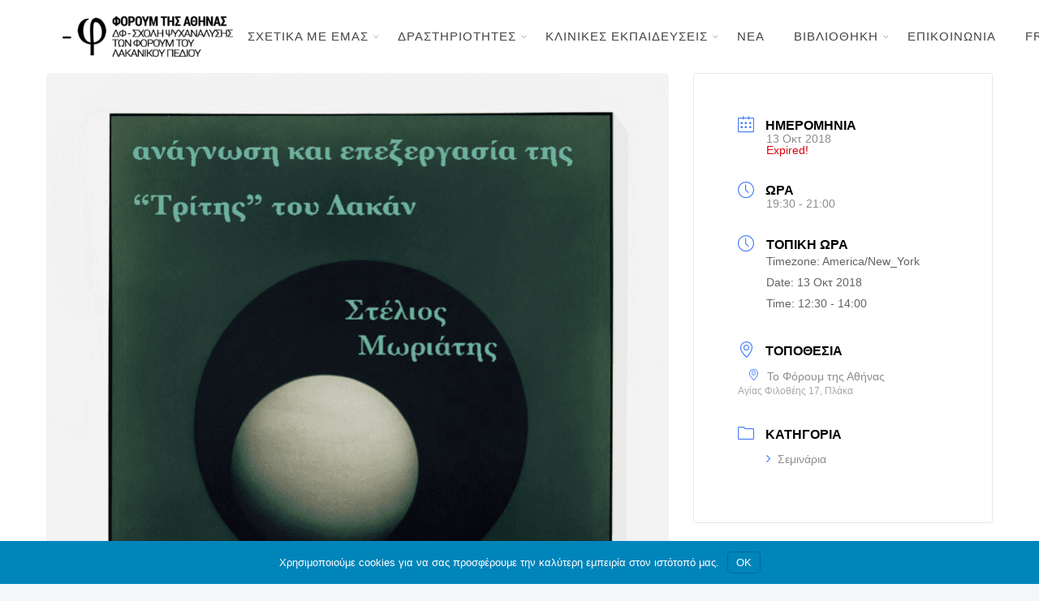

--- FILE ---
content_type: text/html; charset=UTF-8
request_url: https://champlacanienathenes.net/events/anagnosi-epexergasia-tritis-zak-lakan-8/
body_size: 24646
content:
		<!DOCTYPE html>
		<html lang="el">
		<head>
			
			<meta charset="UTF-8">
						<meta name="viewport" content="width=device-width, initial-scale=1, maximum-scale=1">
						<link rel="profile" href="https://gmpg.org/xfn/11">
						<title>Ανάγνωση και Επεξεργασία της «Τρίτης» του Ζακ Λακάν | Φόρουμ της Αθήνας - Λακανική Ψυχανάλυση</title>
<meta name='robots' content='max-image-preview:large' />
<link rel="alternate" hreflang="el" href="https://champlacanienathenes.net/events/anagnosi-epexergasia-tritis-zak-lakan-8/" />
<link rel="alternate" hreflang="fr" href="https://champlacanienathenes.net/fr/events/lecture-et-elaboration-de-la-troisieme-de-jacques-lacan-7/" />
<link rel="alternate" hreflang="en" href="https://champlacanienathenes.net/en/events/reading-of-and-elaboration-on-jacques-lacans-third-8/" />
<link rel="alternate" hreflang="x-default" href="https://champlacanienathenes.net/events/anagnosi-epexergasia-tritis-zak-lakan-8/" />
<link rel='dns-prefetch' href='//fonts.googleapis.com' />
<link rel='dns-prefetch' href='//fonts.gstatic.com' />
<link rel='dns-prefetch' href='//ajax.googleapis.com' />
<link rel='dns-prefetch' href='//apis.google.com' />
<link rel='dns-prefetch' href='//google-analytics.com' />
<link rel='dns-prefetch' href='//www.google-analytics.com' />
<link rel='dns-prefetch' href='//ssl.google-analytics.com' />
<link rel='dns-prefetch' href='//youtube.com' />
<link rel='dns-prefetch' href='//s.gravatar.com' />
<link rel='dns-prefetch' href='//hb.wpmucdn.com' />
<link href='//hb.wpmucdn.com' rel='preconnect' />
<link rel="alternate" type="application/rss+xml" title="Ροή RSS &raquo; Φόρουμ της Αθήνας - Λακανική Ψυχανάλυση" href="https://champlacanienathenes.net/feed/" />
<link rel="alternate" type="application/rss+xml" title="Ροή Σχολίων &raquo; Φόρουμ της Αθήνας - Λακανική Ψυχανάλυση" href="https://champlacanienathenes.net/comments/feed/" />
<link rel="alternate" title="oEmbed (JSON)" type="application/json+oembed" href="https://champlacanienathenes.net/wp-json/oembed/1.0/embed?url=https%3A%2F%2Fchamplacanienathenes.net%2Fevents%2Fanagnosi-epexergasia-tritis-zak-lakan-8%2F" />
<link rel="alternate" title="oEmbed (XML)" type="text/xml+oembed" href="https://champlacanienathenes.net/wp-json/oembed/1.0/embed?url=https%3A%2F%2Fchamplacanienathenes.net%2Fevents%2Fanagnosi-epexergasia-tritis-zak-lakan-8%2F&#038;format=xml" />
		<style>
			.lazyload,
			.lazyloading {
				max-width: 100%;
			}
		</style>
		<style id='wp-img-auto-sizes-contain-inline-css'>
img:is([sizes=auto i],[sizes^="auto," i]){contain-intrinsic-size:3000px 1500px}
/*# sourceURL=wp-img-auto-sizes-contain-inline-css */
</style>
<link rel='stylesheet' id='mec-select2-style-css' href='https://hb.wpmucdn.com/champlacanienathenes.net/ecb8d68e-14c6-4edb-9ab8-fa9caba50f7b.css' media='all' />
<link rel='stylesheet' id='mec-font-icons-css' href='https://hb.wpmucdn.com/champlacanienathenes.net/cb30a09d-8d4e-47da-81b8-21c59ff3f1cd.css' media='all' />
<link rel='stylesheet' id='mec-frontend-style-css' href='https://hb.wpmucdn.com/champlacanienathenes.net/03687ca1-186d-451d-b7d1-f49d29ed9b8b.css' media='all' />
<link rel='stylesheet' id='mec-tooltip-style-css' href='https://hb.wpmucdn.com/champlacanienathenes.net/5a062c7a-6fe6-4abc-9fa0-ca6e068984a2.css' media='all' />
<link rel='stylesheet' id='mec-tooltip-shadow-style-css' href='https://hb.wpmucdn.com/champlacanienathenes.net/b153eb2f-e03c-4dc5-883c-da6516f2188d.css' media='all' />
<link rel='stylesheet' id='featherlight-css' href='https://hb.wpmucdn.com/champlacanienathenes.net/ddfcaeec-425c-440e-b56c-2331e0aa3e10.css' media='all' />
<link rel='stylesheet' id='mec-lity-style-css' href='https://hb.wpmucdn.com/champlacanienathenes.net/58e455b3-2d96-43da-af63-22b4bec39bfe.css' media='all' />
<link rel='stylesheet' id='mec-general-calendar-style-css' href='https://hb.wpmucdn.com/champlacanienathenes.net/b8a4688b-face-4033-a536-ae3a872b9f5a.css' media='all' />
<link rel='stylesheet' id='wp-block-library-css' href='https://hb.wpmucdn.com/champlacanienathenes.net/fa7ced4b-3014-4c83-af66-9876c8c8c309.css' media='all' />
<style id='global-styles-inline-css'>
:root{--wp--preset--aspect-ratio--square: 1;--wp--preset--aspect-ratio--4-3: 4/3;--wp--preset--aspect-ratio--3-4: 3/4;--wp--preset--aspect-ratio--3-2: 3/2;--wp--preset--aspect-ratio--2-3: 2/3;--wp--preset--aspect-ratio--16-9: 16/9;--wp--preset--aspect-ratio--9-16: 9/16;--wp--preset--color--black: #000000;--wp--preset--color--cyan-bluish-gray: #abb8c3;--wp--preset--color--white: #ffffff;--wp--preset--color--pale-pink: #f78da7;--wp--preset--color--vivid-red: #cf2e2e;--wp--preset--color--luminous-vivid-orange: #ff6900;--wp--preset--color--luminous-vivid-amber: #fcb900;--wp--preset--color--light-green-cyan: #7bdcb5;--wp--preset--color--vivid-green-cyan: #00d084;--wp--preset--color--pale-cyan-blue: #8ed1fc;--wp--preset--color--vivid-cyan-blue: #0693e3;--wp--preset--color--vivid-purple: #9b51e0;--wp--preset--gradient--vivid-cyan-blue-to-vivid-purple: linear-gradient(135deg,rgb(6,147,227) 0%,rgb(155,81,224) 100%);--wp--preset--gradient--light-green-cyan-to-vivid-green-cyan: linear-gradient(135deg,rgb(122,220,180) 0%,rgb(0,208,130) 100%);--wp--preset--gradient--luminous-vivid-amber-to-luminous-vivid-orange: linear-gradient(135deg,rgb(252,185,0) 0%,rgb(255,105,0) 100%);--wp--preset--gradient--luminous-vivid-orange-to-vivid-red: linear-gradient(135deg,rgb(255,105,0) 0%,rgb(207,46,46) 100%);--wp--preset--gradient--very-light-gray-to-cyan-bluish-gray: linear-gradient(135deg,rgb(238,238,238) 0%,rgb(169,184,195) 100%);--wp--preset--gradient--cool-to-warm-spectrum: linear-gradient(135deg,rgb(74,234,220) 0%,rgb(151,120,209) 20%,rgb(207,42,186) 40%,rgb(238,44,130) 60%,rgb(251,105,98) 80%,rgb(254,248,76) 100%);--wp--preset--gradient--blush-light-purple: linear-gradient(135deg,rgb(255,206,236) 0%,rgb(152,150,240) 100%);--wp--preset--gradient--blush-bordeaux: linear-gradient(135deg,rgb(254,205,165) 0%,rgb(254,45,45) 50%,rgb(107,0,62) 100%);--wp--preset--gradient--luminous-dusk: linear-gradient(135deg,rgb(255,203,112) 0%,rgb(199,81,192) 50%,rgb(65,88,208) 100%);--wp--preset--gradient--pale-ocean: linear-gradient(135deg,rgb(255,245,203) 0%,rgb(182,227,212) 50%,rgb(51,167,181) 100%);--wp--preset--gradient--electric-grass: linear-gradient(135deg,rgb(202,248,128) 0%,rgb(113,206,126) 100%);--wp--preset--gradient--midnight: linear-gradient(135deg,rgb(2,3,129) 0%,rgb(40,116,252) 100%);--wp--preset--font-size--small: 13px;--wp--preset--font-size--medium: 20px;--wp--preset--font-size--large: 36px;--wp--preset--font-size--x-large: 42px;--wp--preset--spacing--20: 0.44rem;--wp--preset--spacing--30: 0.67rem;--wp--preset--spacing--40: 1rem;--wp--preset--spacing--50: 1.5rem;--wp--preset--spacing--60: 2.25rem;--wp--preset--spacing--70: 3.38rem;--wp--preset--spacing--80: 5.06rem;--wp--preset--shadow--natural: 6px 6px 9px rgba(0, 0, 0, 0.2);--wp--preset--shadow--deep: 12px 12px 50px rgba(0, 0, 0, 0.4);--wp--preset--shadow--sharp: 6px 6px 0px rgba(0, 0, 0, 0.2);--wp--preset--shadow--outlined: 6px 6px 0px -3px rgb(255, 255, 255), 6px 6px rgb(0, 0, 0);--wp--preset--shadow--crisp: 6px 6px 0px rgb(0, 0, 0);}:where(.is-layout-flex){gap: 0.5em;}:where(.is-layout-grid){gap: 0.5em;}body .is-layout-flex{display: flex;}.is-layout-flex{flex-wrap: wrap;align-items: center;}.is-layout-flex > :is(*, div){margin: 0;}body .is-layout-grid{display: grid;}.is-layout-grid > :is(*, div){margin: 0;}:where(.wp-block-columns.is-layout-flex){gap: 2em;}:where(.wp-block-columns.is-layout-grid){gap: 2em;}:where(.wp-block-post-template.is-layout-flex){gap: 1.25em;}:where(.wp-block-post-template.is-layout-grid){gap: 1.25em;}.has-black-color{color: var(--wp--preset--color--black) !important;}.has-cyan-bluish-gray-color{color: var(--wp--preset--color--cyan-bluish-gray) !important;}.has-white-color{color: var(--wp--preset--color--white) !important;}.has-pale-pink-color{color: var(--wp--preset--color--pale-pink) !important;}.has-vivid-red-color{color: var(--wp--preset--color--vivid-red) !important;}.has-luminous-vivid-orange-color{color: var(--wp--preset--color--luminous-vivid-orange) !important;}.has-luminous-vivid-amber-color{color: var(--wp--preset--color--luminous-vivid-amber) !important;}.has-light-green-cyan-color{color: var(--wp--preset--color--light-green-cyan) !important;}.has-vivid-green-cyan-color{color: var(--wp--preset--color--vivid-green-cyan) !important;}.has-pale-cyan-blue-color{color: var(--wp--preset--color--pale-cyan-blue) !important;}.has-vivid-cyan-blue-color{color: var(--wp--preset--color--vivid-cyan-blue) !important;}.has-vivid-purple-color{color: var(--wp--preset--color--vivid-purple) !important;}.has-black-background-color{background-color: var(--wp--preset--color--black) !important;}.has-cyan-bluish-gray-background-color{background-color: var(--wp--preset--color--cyan-bluish-gray) !important;}.has-white-background-color{background-color: var(--wp--preset--color--white) !important;}.has-pale-pink-background-color{background-color: var(--wp--preset--color--pale-pink) !important;}.has-vivid-red-background-color{background-color: var(--wp--preset--color--vivid-red) !important;}.has-luminous-vivid-orange-background-color{background-color: var(--wp--preset--color--luminous-vivid-orange) !important;}.has-luminous-vivid-amber-background-color{background-color: var(--wp--preset--color--luminous-vivid-amber) !important;}.has-light-green-cyan-background-color{background-color: var(--wp--preset--color--light-green-cyan) !important;}.has-vivid-green-cyan-background-color{background-color: var(--wp--preset--color--vivid-green-cyan) !important;}.has-pale-cyan-blue-background-color{background-color: var(--wp--preset--color--pale-cyan-blue) !important;}.has-vivid-cyan-blue-background-color{background-color: var(--wp--preset--color--vivid-cyan-blue) !important;}.has-vivid-purple-background-color{background-color: var(--wp--preset--color--vivid-purple) !important;}.has-black-border-color{border-color: var(--wp--preset--color--black) !important;}.has-cyan-bluish-gray-border-color{border-color: var(--wp--preset--color--cyan-bluish-gray) !important;}.has-white-border-color{border-color: var(--wp--preset--color--white) !important;}.has-pale-pink-border-color{border-color: var(--wp--preset--color--pale-pink) !important;}.has-vivid-red-border-color{border-color: var(--wp--preset--color--vivid-red) !important;}.has-luminous-vivid-orange-border-color{border-color: var(--wp--preset--color--luminous-vivid-orange) !important;}.has-luminous-vivid-amber-border-color{border-color: var(--wp--preset--color--luminous-vivid-amber) !important;}.has-light-green-cyan-border-color{border-color: var(--wp--preset--color--light-green-cyan) !important;}.has-vivid-green-cyan-border-color{border-color: var(--wp--preset--color--vivid-green-cyan) !important;}.has-pale-cyan-blue-border-color{border-color: var(--wp--preset--color--pale-cyan-blue) !important;}.has-vivid-cyan-blue-border-color{border-color: var(--wp--preset--color--vivid-cyan-blue) !important;}.has-vivid-purple-border-color{border-color: var(--wp--preset--color--vivid-purple) !important;}.has-vivid-cyan-blue-to-vivid-purple-gradient-background{background: var(--wp--preset--gradient--vivid-cyan-blue-to-vivid-purple) !important;}.has-light-green-cyan-to-vivid-green-cyan-gradient-background{background: var(--wp--preset--gradient--light-green-cyan-to-vivid-green-cyan) !important;}.has-luminous-vivid-amber-to-luminous-vivid-orange-gradient-background{background: var(--wp--preset--gradient--luminous-vivid-amber-to-luminous-vivid-orange) !important;}.has-luminous-vivid-orange-to-vivid-red-gradient-background{background: var(--wp--preset--gradient--luminous-vivid-orange-to-vivid-red) !important;}.has-very-light-gray-to-cyan-bluish-gray-gradient-background{background: var(--wp--preset--gradient--very-light-gray-to-cyan-bluish-gray) !important;}.has-cool-to-warm-spectrum-gradient-background{background: var(--wp--preset--gradient--cool-to-warm-spectrum) !important;}.has-blush-light-purple-gradient-background{background: var(--wp--preset--gradient--blush-light-purple) !important;}.has-blush-bordeaux-gradient-background{background: var(--wp--preset--gradient--blush-bordeaux) !important;}.has-luminous-dusk-gradient-background{background: var(--wp--preset--gradient--luminous-dusk) !important;}.has-pale-ocean-gradient-background{background: var(--wp--preset--gradient--pale-ocean) !important;}.has-electric-grass-gradient-background{background: var(--wp--preset--gradient--electric-grass) !important;}.has-midnight-gradient-background{background: var(--wp--preset--gradient--midnight) !important;}.has-small-font-size{font-size: var(--wp--preset--font-size--small) !important;}.has-medium-font-size{font-size: var(--wp--preset--font-size--medium) !important;}.has-large-font-size{font-size: var(--wp--preset--font-size--large) !important;}.has-x-large-font-size{font-size: var(--wp--preset--font-size--x-large) !important;}
/*# sourceURL=global-styles-inline-css */
</style>

<style id='classic-theme-styles-inline-css'>
/*! This file is auto-generated */
.wp-block-button__link{color:#fff;background-color:#32373c;border-radius:9999px;box-shadow:none;text-decoration:none;padding:calc(.667em + 2px) calc(1.333em + 2px);font-size:1.125em}.wp-block-file__button{background:#32373c;color:#fff;text-decoration:none}
/*# sourceURL=/wp-includes/css/classic-themes.min.css */
</style>
<link rel='stylesheet' id='wpml-blocks-css' href='https://hb.wpmucdn.com/champlacanienathenes.net/8723e8e3-cb48-4f43-a4db-cedce68c2b2f.css' media='all' />
<link rel='stylesheet' id='whb-frontend-styles-css' href='https://hb.wpmucdn.com/champlacanienathenes.net/e30cd6fe-ad0f-46e5-be23-6e7deb52c69b.css' media='all' />
<link rel='stylesheet' id='wphb-1-css' href='https://hb.wpmucdn.com/champlacanienathenes.net/c5870aed-d587-46dc-b166-ffef0c7576c7.css' media='all' />
<link rel='stylesheet' id='mec-virtual-style-css' href='https://hb.wpmucdn.com/champlacanienathenes.net/0ad04b7e-3335-48ed-a79b-152b4c52725d.css' media='all' />
<link rel='stylesheet' id='wpml-menu-item-0-css' href='https://hb.wpmucdn.com/champlacanienathenes.net/ba78dec9-7948-4d1f-8d04-48e915e854f8.css' media='all' />
<link rel='stylesheet' id='wphb-2-css' href='https://hb.wpmucdn.com/champlacanienathenes.net/5f6d7ad9-3010-4f16-bc33-6fd89b6204de.css' media='all' />
<link rel='stylesheet' id='wp-pagenavi-css' href='https://hb.wpmucdn.com/champlacanienathenes.net/ae4d78bd-7348-469b-804a-d7ebd0abe109.css' media='all' />
<link rel='stylesheet' id='branda-cookie-notice-front-css' href='https://hb.wpmucdn.com/champlacanienathenes.net/b9a8c0c2-7da3-4356-ae42-5ce38213f2e6.css' media='all' />
<link rel='stylesheet' id='header-dyn-css' href='https://hb.wpmucdn.com/champlacanienathenes.net/e0af91df-6040-48f1-9b63-a4e56b44aee3.css' media='all' />
<link rel='stylesheet' id='wphb-3-css' href='https://hb.wpmucdn.com/champlacanienathenes.net/3fda17f6-54cb-4873-8ca9-e1ff5ce8ba1a.css' media='all' />
<link rel='stylesheet' id='the-grid-css' href='https://hb.wpmucdn.com/champlacanienathenes.net/52cb02d6-a181-4be5-97fc-669d75e49056.css' media='all' />
<style id='the-grid-inline-css'>
.tolb-holder{background:rgba(0,0,0,0.8)}.tolb-holder .tolb-close,.tolb-holder .tolb-title,.tolb-holder .tolb-counter,.tolb-holder .tolb-next i,.tolb-holder .tolb-prev i{color:#ffffff}.tolb-holder .tolb-load{border-color:rgba(255,255,255,0.2);border-left:3px solid #ffffff}
.to-heart-icon,.to-heart-icon svg,.to-post-like,.to-post-like .to-like-count{position:relative;display:inline-block}.to-post-like{width:auto;cursor:pointer;font-weight:400}.to-heart-icon{float:left;margin:0 4px 0 0}.to-heart-icon svg{overflow:visible;width:15px;height:14px}.to-heart-icon g{-webkit-transform:scale(1);transform:scale(1)}.to-heart-icon path{-webkit-transform:scale(1);transform:scale(1);transition:fill .4s ease,stroke .4s ease}.no-liked .to-heart-icon path{fill:#999;stroke:#999}.empty-heart .to-heart-icon path{fill:transparent!important;stroke:#999}.liked .to-heart-icon path,.to-heart-icon svg:hover path{fill:#ff6863!important;stroke:#ff6863!important}@keyframes heartBeat{0%{transform:scale(1)}20%{transform:scale(.8)}30%{transform:scale(.95)}45%{transform:scale(.75)}50%{transform:scale(.85)}100%{transform:scale(.9)}}@-webkit-keyframes heartBeat{0%,100%,50%{-webkit-transform:scale(1)}20%{-webkit-transform:scale(.8)}30%{-webkit-transform:scale(.95)}45%{-webkit-transform:scale(.75)}}.heart-pulse g{-webkit-animation-name:heartBeat;animation-name:heartBeat;-webkit-animation-duration:1s;animation-duration:1s;-webkit-animation-iteration-count:infinite;animation-iteration-count:infinite;-webkit-transform-origin:50% 50%;transform-origin:50% 50%}.to-post-like a{color:inherit!important;fill:inherit!important;stroke:inherit!important}
/*# sourceURL=the-grid-inline-css */
</style>
<script src="https://hb.wpmucdn.com/champlacanienathenes.net/c1ed2fcf-328c-418e-8071-941250acc2d5.js" id="jquery-core-js" type="7a24b16a1c8007196953dada-text/javascript"></script>
<script src="https://hb.wpmucdn.com/champlacanienathenes.net/031763a2-b429-40a9-ba04-aeb76dc1401f.js" id="jquery-migrate-js" type="7a24b16a1c8007196953dada-text/javascript"></script>
<link rel="https://api.w.org/" href="https://champlacanienathenes.net/wp-json/" /><link rel="alternate" title="JSON" type="application/json" href="https://champlacanienathenes.net/wp-json/wp/v2/mec-events/11675" /><link rel="EditURI" type="application/rsd+xml" title="RSD" href="https://champlacanienathenes.net/xmlrpc.php?rsd" />
<meta name="generator" content="WordPress 6.9" />
<link rel='shortlink' href='https://champlacanienathenes.net/?p=11675' />
<meta name="generator" content="WPML ver:4.6.3 stt:1,4,13;" />
<meta name="framework" content="Redux 4.3.9" />		<script type="7a24b16a1c8007196953dada-text/javascript">
			document.documentElement.className = document.documentElement.className.replace('no-js', 'js');
		</script>
				<style>
			.no-js img.lazyload {
				display: none;
			}

			figure.wp-block-image img.lazyloading {
				min-width: 150px;
			}

			.lazyload,
			.lazyloading {
				--smush-placeholder-width: 100px;
				--smush-placeholder-aspect-ratio: 1/1;
				width: var(--smush-image-width, var(--smush-placeholder-width)) !important;
				aspect-ratio: var(--smush-image-aspect-ratio, var(--smush-placeholder-aspect-ratio)) !important;
			}

						.lazyload {
				opacity: 0;
			}

			.lazyloading {
				border: 0 !important;
				opacity: 1;
				background: #F3F3F3 url('https://champlacanienathenes.net/wp-content/plugins/wp-smush-pro/app/assets/images/smush-placeholder.png') no-repeat center !important;
				background-size: 16px auto !important;
				min-width: 16px;
			}

					</style>
		
					<meta property="og:title" content="Ανάγνωση και Επεξεργασία της «Τρίτης» του Ζακ Λακάν" />
			<meta property="og:type" content="article" />
			<meta property="og:image" content="https://champlacanienathenes.net/wp-content/uploads/Anagnwsh-Epeksergasia-Triths-Lacan.png" />
			<meta property="og:url" content="https://champlacanienathenes.net/events/anagnosi-epexergasia-tritis-zak-lakan-8/" />
			<meta property="og:description" content="«Η Τρίτη, αυτός είναι ο τίτλος. Η Τρίτη, επανέρχεται, είναι πάντα η πρώτη όπως λέει ο Gerard De Nerval 1 ». Η φράση είναι από το κείμενο «Η Τρίτη» το οποίο αποφασίσαμε να μελετήσουμε στο φετινό μας σεμινάριο. Εύλογα τίθεται το ερώτημα: γιατί η Τρίτη; Ποια είναι η πρώτη, ποια η δεύτερη και ποια σημασία έχει το να καταπιαστούμε με ένα κείμενο το οποίο δεν έχει ακόμα μεταφραστεί στη γλώσσα μας; Την πρώτη την γνωρίζουμε: είναι η παρέμβαση του Λακάν στην Ρώμη, τον Σεπτέμβριο του 1953 με τίτλο «Λειτουργία και πεδίο της ομιλίας και της γλώσσας» και συνδέεται ιστορικά με το πρώτο σχίσμα από την Διεθνή Ψυχαναλυτική Εταιρεία. Η δεύτερη φέρει τον τίτλο «Από την Ρώμη 53 στην Ρώμη 6: Η ψυχανάλυση. Λόγος μιας αποτυχίας». Εκφέρεται και πάλι στην Ρώμη, τον Δεκέμβριο του 1967. Έχουν προηγηθεί δυο σημαντικά κείμενα για την ιστορία της ψυχανάλυσης: «Πρόταση για τον αναλυτή της Σχολής» και «Ο λόγος στην Φροϋδική Σχολή Παρισίων». Στο δεύτερο κείμενο περιλαμβάνεται η πρότασή του για το πέρασμα, πρόταση η οποία και καταψηφίζεται από τα μέλη της Σχολής. Σε έναν τρίτο χρόνο, το 1974 εκφωνείται στην Ρώμη Η Τρίτη. Παρότι πρόκειται για ένα γραπτό κείμενο παρέμεινε για μεγάλο διάστημα αδημοσίευτο στη γλώσσα στην οποία γράφτηκε, τη γαλλική. Η μετεγγραφή του οφείλεται στον Patrick Valas." />
			<meta property="og:site_name" content="Φόρουμ της Αθήνας - Λακανική Ψυχανάλυση" />
							<!-- Google Analytics tracking code output by Beehive Analytics Pro -->
						<script async src="https://www.googletagmanager.com/gtag/js?id=G-J8JS713PRB&l=beehiveDataLayer" type="7a24b16a1c8007196953dada-text/javascript"></script>
		<script type="7a24b16a1c8007196953dada-text/javascript">
						window.beehiveDataLayer = window.beehiveDataLayer || [];
			function beehive_ga() {beehiveDataLayer.push(arguments);}
			beehive_ga('js', new Date())
						beehive_ga('config', 'G-J8JS713PRB', {
				'anonymize_ip': false,
				'allow_google_signals': false,
			})
					</script>
		<!-- SEO meta tags powered by SmartCrawl https://wpmudev.com/project/smartcrawl-wordpress-seo/ -->
<link rel="canonical" href="https://champlacanienathenes.net/events/anagnosi-epexergasia-tritis-zak-lakan-8/" />
<meta name="description" content="«Η Τρίτη, αυτός είναι ο τίτλος. Η Τρίτη, επανέρχεται, είναι πάντα η πρώτη όπως λέει ο Gerard De Nerval 1 ». Η φράση είναι από το κείμενο «Η Τρίτη» το οποίο  ..." />
<script type="application/ld+json">{"@context":"https:\/\/schema.org","@graph":[{"@type":"Organization","@id":"https:\/\/champlacanienathenes.net\/#schema-publishing-organization","url":"https:\/\/champlacanienathenes.net","name":"\u03a6\u03cc\u03c1\u03bf\u03c5\u03bc \u03c4\u03b7\u03c2 \u0391\u03b8\u03ae\u03bd\u03b1\u03c2 - \u039b\u03b1\u03ba\u03b1\u03bd\u03b9\u03ba\u03ae \u03a8\u03c5\u03c7\u03b1\u03bd\u03ac\u03bb\u03c5\u03c3\u03b7","logo":{"@type":"ImageObject","@id":"https:\/\/champlacanienathenes.net\/#schema-organization-logo","url":"https:\/\/champlacanienathenes.net\/wp-content\/uploads\/LogoBlackGR.png","height":60,"width":60}},{"@type":"WebSite","@id":"https:\/\/champlacanienathenes.net\/#schema-website","url":"https:\/\/champlacanienathenes.net","name":"\u03a6\u03cc\u03c1\u03bf\u03c5\u03bc \u03c4\u03b7\u03c2 \u0391\u03b8\u03ae\u03bd\u03b1\u03c2 - \u039b\u03b1\u03ba\u03b1\u03bd\u03b9\u03ba\u03ae \u03a8\u03c5\u03c7\u03b1\u03bd\u03ac\u03bb\u03c5\u03c3\u03b7","encoding":"UTF-8","potentialAction":{"@type":"SearchAction","target":"https:\/\/champlacanienathenes.net\/search\/{search_term_string}\/","query-input":"required name=search_term_string"},"image":{"@type":"ImageObject","@id":"https:\/\/champlacanienathenes.net\/#schema-site-logo","url":"https:\/\/champlacanienathenes.net\/wp-content\/uploads\/LogoBlackGR.png","height":150,"width":631}},{"@type":"BreadcrumbList","@id":"https:\/\/champlacanienathenes.net\/events\/anagnosi-epexergasia-tritis-zak-lakan-8?page&mec-events=anagnosi-epexergasia-tritis-zak-lakan-8&post_type=mec-events&name=anagnosi-epexergasia-tritis-zak-lakan-8\/#breadcrumb","itemListElement":[{"@type":"ListItem","position":1,"name":"Home","item":"https:\/\/champlacanienathenes.net"},{"@type":"ListItem","position":2,"name":"Events","item":"https:\/\/champlacanienathenes.net\/events\/"},{"@type":"ListItem","position":3,"name":"\u0391\u03bd\u03ac\u03b3\u03bd\u03c9\u03c3\u03b7 \u03ba\u03b1\u03b9 \u0395\u03c0\u03b5\u03be\u03b5\u03c1\u03b3\u03b1\u03c3\u03af\u03b1 \u03c4\u03b7\u03c2 \u00ab\u03a4\u03c1\u03af\u03c4\u03b7\u03c2\u00bb \u03c4\u03bf\u03c5 \u0396\u03b1\u03ba \u039b\u03b1\u03ba\u03ac\u03bd"}]},{"@type":"Person","@id":"https:\/\/champlacanienathenes.net\/#schema-author-1","name":"champlacanienathenes"},{"@type":"WebPage","@id":"https:\/\/champlacanienathenes.net\/events\/anagnosi-epexergasia-tritis-zak-lakan-8\/#schema-webpage","isPartOf":{"@id":"https:\/\/champlacanienathenes.net\/#schema-website"},"publisher":{"@id":"https:\/\/champlacanienathenes.net\/#schema-publishing-organization"},"url":"https:\/\/champlacanienathenes.net\/events\/anagnosi-epexergasia-tritis-zak-lakan-8\/","hasPart":[{"@type":"SiteNavigationElement","@id":"https:\/\/champlacanienathenes.net\/events\/anagnosi-epexergasia-tritis-zak-lakan-8\/#schema-nav-element-14062","name":"\u03a3\u03a7\u0395\u03a4\u0399\u039a\u0391 \u039c\u0395 \u0395\u039c\u0391\u03a3","url":"#"},{"@type":"SiteNavigationElement","@id":"https:\/\/champlacanienathenes.net\/events\/anagnosi-epexergasia-tritis-zak-lakan-8\/#schema-nav-element-14065","name":"\u03a4\u039f \u03a6\u039f\u03a1\u039f\u03a5\u039c \u03a4\u0397\u03a3 \u0391\u0398\u0397\u039d\u0391\u03a3","url":"https:\/\/champlacanienathenes.net\/to-forum-tis-athinas\/"},{"@type":"SiteNavigationElement","@id":"https:\/\/champlacanienathenes.net\/events\/anagnosi-epexergasia-tritis-zak-lakan-8\/#schema-nav-element-14063","name":"\u0399\u03a3\u03a4\u039f\u03a1\u0399\u039a\u0397 \u0391\u039d\u0391\u0394\u03a1\u039f\u039c\u0397","url":"https:\/\/champlacanienathenes.net\/istoriki-anadromi\/"},{"@type":"SiteNavigationElement","@id":"https:\/\/champlacanienathenes.net\/events\/anagnosi-epexergasia-tritis-zak-lakan-8\/#schema-nav-element-14064","name":"\u03a4\u0399 \u0395\u0399\u039d\u0391\u0399 \u03a8\u03a5\u03a7\u0391\u039d\u0391\u039b\u03a5\u03a3\u0397","url":"https:\/\/champlacanienathenes.net\/psychanalysi\/"},{"@type":"SiteNavigationElement","@id":"https:\/\/champlacanienathenes.net\/events\/anagnosi-epexergasia-tritis-zak-lakan-8\/#schema-nav-element-14066","name":"\u0394\u03a1\u0391\u03a3\u03a4\u0397\u03a1\u0399\u039f\u03a4\u0397\u03a4\u0395\u03a3","url":"#"},{"@type":"SiteNavigationElement","@id":"https:\/\/champlacanienathenes.net\/events\/anagnosi-epexergasia-tritis-zak-lakan-8\/#schema-nav-element-805442","name":"\u03a0\u03a1\u039f\u0393\u03a1\u0391\u039c\u039c\u0391 \u0394\u03a1\u0391\u03a3\u03a4\u0397\u03a1\u0399\u039f\u03a4\u0397\u03a4\u03a9\u039d","url":"#"},{"@type":"SiteNavigationElement","@id":"https:\/\/champlacanienathenes.net\/events\/anagnosi-epexergasia-tritis-zak-lakan-8\/#schema-nav-element-14404","name":"\u039c\u0397\u039d\u0399\u0391\u0399\u039f \u03a0\u03a1\u039f\u0393\u03a1\u0391\u039c\u039c\u0391","url":"https:\/\/champlacanienathenes.net\/programma-drastiriotiton\/"},{"@type":"SiteNavigationElement","@id":"https:\/\/champlacanienathenes.net\/events\/anagnosi-epexergasia-tritis-zak-lakan-8\/#schema-nav-element-15054","name":"\u0391\u03a1\u03a7\u0395\u0399\u039f \u03a0\u03a1\u039f\u0393\u03a1\u0391\u039c\u039c\u0391\u03a4\u03a9\u039d","url":"https:\/\/champlacanienathenes.net\/archeio-programmaton\/"},{"@type":"SiteNavigationElement","@id":"https:\/\/champlacanienathenes.net\/events\/anagnosi-epexergasia-tritis-zak-lakan-8\/#schema-nav-element-14386","name":"\u0391\u03a1\u03a7\u0395\u0399\u039f \u0394\u03a1\u0391\u03a3\u03a4\u0397\u03a1\u0399\u039f\u03a4\u0397\u03a4\u03a9\u039d","url":"https:\/\/champlacanienathenes.net\/archeio-drastiriotitwn\/"},{"@type":"SiteNavigationElement","@id":"https:\/\/champlacanienathenes.net\/events\/anagnosi-epexergasia-tritis-zak-lakan-8\/#schema-nav-element-805212","name":"","url":"https:\/\/champlacanienathenes.net\/thematiki-tis-chronias\/"},{"@type":"SiteNavigationElement","@id":"https:\/\/champlacanienathenes.net\/events\/anagnosi-epexergasia-tritis-zak-lakan-8\/#schema-nav-element-805276","name":"","url":"https:\/\/champlacanienathenes.net\/diethneis-imerides\/"},{"@type":"SiteNavigationElement","@id":"https:\/\/champlacanienathenes.net\/events\/anagnosi-epexergasia-tritis-zak-lakan-8\/#schema-nav-element-820399","name":"\u039a\u039b\u0399\u039d\u0399\u039a\u0395\u03a3 \u0395\u039a\u03a0\u0391\u0399\u0394\u0395\u03a5\u03a3\u0395\u0399\u03a3","url":"#"},{"@type":"SiteNavigationElement","@id":"https:\/\/champlacanienathenes.net\/events\/anagnosi-epexergasia-tritis-zak-lakan-8\/#schema-nav-element-820403","name":"","url":"https:\/\/champlacanienathenes.net\/ti-einai-oi-ke\/"},{"@type":"SiteNavigationElement","@id":"https:\/\/champlacanienathenes.net\/events\/anagnosi-epexergasia-tritis-zak-lakan-8\/#schema-nav-element-820404","name":"\u0395\u03b3\u03b3\u03c1\u03b1\u03c6\u03ae","url":"https:\/\/champlacanienathenes.net\/plirofories-engrafis\/"},{"@type":"SiteNavigationElement","@id":"https:\/\/champlacanienathenes.net\/events\/anagnosi-epexergasia-tritis-zak-lakan-8\/#schema-nav-element-820405","name":"","url":"https:\/\/champlacanienathenes.net\/imerides-pke\/"},{"@type":"SiteNavigationElement","@id":"https:\/\/champlacanienathenes.net\/events\/anagnosi-epexergasia-tritis-zak-lakan-8\/#schema-nav-element-14450","name":"\u039d\u0395\u0391","url":"https:\/\/champlacanienathenes.net\/nea\/"},{"@type":"SiteNavigationElement","@id":"https:\/\/champlacanienathenes.net\/events\/anagnosi-epexergasia-tritis-zak-lakan-8\/#schema-nav-element-14451","name":"\u0392\u0399\u0392\u039b\u0399\u039f\u0398\u0397\u039a\u0397","url":"https:\/\/champlacanienathenes.net\/dimosiefseis\/"},{"@type":"SiteNavigationElement","@id":"https:\/\/champlacanienathenes.net\/events\/anagnosi-epexergasia-tritis-zak-lakan-8\/#schema-nav-element-805256","name":"","url":"https:\/\/champlacanienathenes.net\/arthra\/"},{"@type":"SiteNavigationElement","@id":"https:\/\/champlacanienathenes.net\/events\/anagnosi-epexergasia-tritis-zak-lakan-8\/#schema-nav-element-805270","name":"","url":"https:\/\/champlacanienathenes.net\/kartel\/"},{"@type":"SiteNavigationElement","@id":"https:\/\/champlacanienathenes.net\/events\/anagnosi-epexergasia-tritis-zak-lakan-8\/#schema-nav-element-805271","name":"","url":"https:\/\/champlacanienathenes.net\/metafraseis\/"},{"@type":"SiteNavigationElement","@id":"https:\/\/champlacanienathenes.net\/events\/anagnosi-epexergasia-tritis-zak-lakan-8\/#schema-nav-element-805272","name":"","url":"https:\/\/champlacanienathenes.net\/vivlia\/"},{"@type":"SiteNavigationElement","@id":"https:\/\/champlacanienathenes.net\/events\/anagnosi-epexergasia-tritis-zak-lakan-8\/#schema-nav-element-16057","name":"\u0395\u03a0\u0399\u039a\u039f\u0399\u039d\u03a9\u039d\u0399\u0391","url":"https:\/\/champlacanienathenes.net\/epikoinonia\/"},{"@type":"SiteNavigationElement","@id":"https:\/\/champlacanienathenes.net\/events\/anagnosi-epexergasia-tritis-zak-lakan-8\/#schema-nav-element-wpml-ls-519-fr","name":"\n<span class=\"wpml-ls-native\" lang=\"fr\">Fran\u00e7ais<\/span>","url":"https:\/\/champlacanienathenes.net\/fr\/events\/lecture-et-elaboration-de-la-troisieme-de-jacques-lacan-7\/"},{"@type":"SiteNavigationElement","@id":"https:\/\/champlacanienathenes.net\/events\/anagnosi-epexergasia-tritis-zak-lakan-8\/#schema-nav-element-wpml-ls-519-en","name":"\n<span class=\"wpml-ls-native\" lang=\"en\">English<\/span>","url":"https:\/\/champlacanienathenes.net\/en\/events\/reading-of-and-elaboration-on-jacques-lacans-third-8\/"}]},{"@type":"Event","name":"\u0391\u03bd\u03ac\u03b3\u03bd\u03c9\u03c3\u03b7 \u03ba\u03b1\u03b9 \u0395\u03c0\u03b5\u03be\u03b5\u03c1\u03b3\u03b1\u03c3\u03af\u03b1 \u03c4\u03b7\u03c2 \u00ab\u03a4\u03c1\u03af\u03c4\u03b7\u03c2\u00bb \u03c4\u03bf\u03c5 \u0396\u03b1\u03ba \u039b\u03b1\u03ba\u03ac\u03bd","description":"\u00ab\u0397 \u03a4\u03c1\u03af\u03c4\u03b7, \u03b1\u03c5\u03c4\u03cc\u03c2 \u03b5\u03af\u03bd\u03b1\u03b9 \u03bf \u03c4\u03af\u03c4\u03bb\u03bf\u03c2. \u0397 \u03a4\u03c1\u03af\u03c4\u03b7, \u03b5\u03c0\u03b1\u03bd\u03ad\u03c1\u03c7\u03b5\u03c4\u03b1\u03b9, \u03b5\u03af\u03bd\u03b1\u03b9 \u03c0\u03ac\u03bd\u03c4\u03b1 \u03b7 \u03c0\u03c1\u03ce\u03c4\u03b7 \u03cc\u03c0\u03c9\u03c2 \u03bb\u03ad\u03b5\u03b9 \u03bf Gerard De Nerval 1 \u00bb. \u0397 \u03c6\u03c1\u03ac\u03c3\u03b7 \u03b5\u03af\u03bd\u03b1\u03b9 \u03b1\u03c0\u03cc \u03c4\u03bf \u03ba\u03b5\u03af\u03bc\u03b5\u03bd\u03bf \u00ab\u0397 \u03a4\u03c1\u03af\u03c4\u03b7\u00bb \u03c4\u03bf \u03bf\u03c0\u03bf\u03af\u03bf ...","startDate":"2018-10-13","endDate":"2018-10-13","eventAttendanceMode":"MixedEventAttendanceMode","eventStatus":"EventScheduled","image":[{"@type":"ImageObject","@id":"https:\/\/champlacanienathenes.net\/events\/anagnosi-epexergasia-tritis-zak-lakan-8\/#schema-article-image","url":"https:\/\/champlacanienathenes.net\/wp-content\/uploads\/Anagnwsh-Epeksergasia-Triths-Lacan.png","height":"1024","width":"897"}],"organizer":{"@type":"Organization","logo":{"@type":"ImageObject","@id":"https:\/\/champlacanienathenes.net\/#schema-organization-logo","url":"https:\/\/champlacanienathenes.net\/wp-content\/uploads\/LogoBlackGR.png","height":"150","width":"631"},"name":"\u03a6\u03cc\u03c1\u03bf\u03c5\u03bc \u03c4\u03b7\u03c2 \u0391\u03b8\u03ae\u03bd\u03b1\u03c2 - \u039b\u03b1\u03ba\u03b1\u03bd\u03b9\u03ba\u03ae \u03a8\u03c5\u03c7\u03b1\u03bd\u03ac\u03bb\u03c5\u03c3\u03b7","url":"https:\/\/champlacanienathenes.net"},"offers":[{"@type":"Offer","availability":"InStock","url":"https:\/\/champlacanienathenes.net\/events\/anagnosi-epexergasia-tritis-zak-lakan-8\/"}]}]}</script>
<meta property="og:type" content="article" />
<meta property="og:url" content="https://champlacanienathenes.net/events/anagnosi-epexergasia-tritis-zak-lakan-8/" />
<meta property="og:title" content="Ανάγνωση και Επεξεργασία της «Τρίτης» του Ζακ Λακάν | Φόρουμ της Αθήνας - Λακανική Ψυχανάλυση" />
<meta property="og:description" content="«Η Τρίτη, αυτός είναι ο τίτλος. Η Τρίτη, επανέρχεται, είναι πάντα η πρώτη όπως λέει ο Gerard De Nerval 1 ». Η φράση είναι από το κείμενο «Η Τρίτη» το οποίο ..." />
<meta property="og:image" content="https://champlacanienathenes.net/wp-content/uploads/Anagnwsh-Epeksergasia-Triths-Lacan.png" />
<meta property="og:image:width" content="897" />
<meta property="og:image:height" content="1024" />
<meta property="article:published_time" content="2020-04-09T13:02:57" />
<meta property="article:author" content="champlacanienathenes" />
<meta name="twitter:card" content="summary_large_image" />
<meta name="twitter:title" content="Ανάγνωση και Επεξεργασία της «Τρίτης» του Ζακ Λακάν | Φόρουμ της Αθήνας - Λακανική Ψυχανάλυση" />
<meta name="twitter:description" content="«Η Τρίτη, αυτός είναι ο τίτλος. Η Τρίτη, επανέρχεται, είναι πάντα η πρώτη όπως λέει ο Gerard De Nerval 1 ». Η φράση είναι από το κείμενο «Η Τρίτη» το οποίο ..." />
<meta name="twitter:image" content="https://champlacanienathenes.net/wp-content/uploads/Anagnwsh-Epeksergasia-Triths-Lacan.png" />
<!-- /SEO -->
<script type="7a24b16a1c8007196953dada-text/javascript">var deep_block_quote_styles = {}; </script><script type="7a24b16a1c8007196953dada-text/javascript">var deep_iconBox_styles = {}; </script><script type="7a24b16a1c8007196953dada-text/javascript">var deep_image_carousel = {}; </script><script type="7a24b16a1c8007196953dada-text/javascript">var deep_instagram_styles = {}; </script><script type="7a24b16a1c8007196953dada-text/javascript">var deep_latestfromblog_styles = {}; </script><script type="7a24b16a1c8007196953dada-text/javascript">var deep_twitterfeed_styles = {}; </script><script type="7a24b16a1c8007196953dada-text/javascript">var deep_maxcounter_styles = {}; </script><script type="7a24b16a1c8007196953dada-text/javascript">var deep_our_process_styles = {}; </script><script type="7a24b16a1c8007196953dada-text/javascript">var deep_ourteam_styles = {}; </script><script type="7a24b16a1c8007196953dada-text/javascript">var deep_postslider_styles = {}; </script><script type="7a24b16a1c8007196953dada-text/javascript">var deep_ricing_plan_styles = {}; </script><script type="7a24b16a1c8007196953dada-text/javascript">var deep_pricing_table_styles = {}; </script><script type="7a24b16a1c8007196953dada-text/javascript">var deep_search_styles = {}; </script><script type="7a24b16a1c8007196953dada-text/javascript">var deep_sermon_category_styles = {}; </script><script type="7a24b16a1c8007196953dada-text/javascript">var deep_webnus_socials_styles = {}; </script><script type="7a24b16a1c8007196953dada-text/javascript">var deep_speakers_styles = {}; </script><script type="7a24b16a1c8007196953dada-text/javascript">var deep_teaserbox_styles = {}; </script><script type="7a24b16a1c8007196953dada-text/javascript">var deep_testimonial_carousel_styles = {}; </script><script type="7a24b16a1c8007196953dada-text/javascript">var deep_testimonial_slider_styles = {}; </script><script type="7a24b16a1c8007196953dada-text/javascript">var deep_tooltip_styles = {}; </script><meta name="generator" content="Powered by WPBakery Page Builder - drag and drop page builder for WordPress."/>
<link rel="icon" href="https://champlacanienathenes.net/wp-content/uploads/favicon_small_50_50px.png" sizes="32x32" />
<link rel="icon" href="https://champlacanienathenes.net/wp-content/uploads/favicon_small_50_50px.png" sizes="192x192" />
<link rel="apple-touch-icon" href="https://champlacanienathenes.net/wp-content/uploads/favicon_small_50_50px.png" />
<meta name="msapplication-TileImage" content="https://champlacanienathenes.net/wp-content/uploads/favicon_small_50_50px.png" />

<style id="wn-admin-fonts-manager-styles-body"></style>
		<style id="wp-custom-css">
			.whb-logo{
    max-width: 210px;
}		</style>
		<noscript><style> .wpb_animate_when_almost_visible { opacity: 1; }</style></noscript><div class="astm-search-menu-wrapper is-menu-wrapper"><div><span class=" astm-search-menu is-menu is-dropdown"><a title="" href="#" role="button" aria-label="Search Icon Link"><svg width="20" height="20" class="search-icon" role="img" viewBox="2 9 20 5" focusable="false" aria-label="Search">
					<path class="search-icon-path" d="M15.5 14h-.79l-.28-.27C15.41 12.59 16 11.11 16 9.5 16 5.91 13.09 3 9.5 3S3 5.91 3 9.5 5.91 16 9.5 16c1.61 0 3.09-.59 4.23-1.57l.27.28v.79l5 4.99L20.49 19l-4.99-5zm-6 0C7.01 14 5 11.99 5 9.5S7.01 5 9.5 5 14 7.01 14 9.5 11.99 14 9.5 14z"></path></svg></a><form  class="is-search-form is-form-style is-form-style-3 is-form-id-783185 " action="https://champlacanienathenes.net/" method="get" role="search" ><label for="is-search-input-783185"><span class="is-screen-reader-text">Search for:</span><input  type="search" id="is-search-input-783185" name="s" value="" class="is-search-input" placeholder="Search here..." autocomplete=off /></label><button type="submit" class="is-search-submit"><span class="is-screen-reader-text">Search Button</span><span class="is-search-icon"><svg focusable="false" aria-label="Search" xmlns="http://www.w3.org/2000/svg" viewBox="0 0 24 24" width="24px"><path d="M15.5 14h-.79l-.28-.27C15.41 12.59 16 11.11 16 9.5 16 5.91 13.09 3 9.5 3S3 5.91 3 9.5 5.91 16 9.5 16c1.61 0 3.09-.59 4.23-1.57l.27.28v.79l5 4.99L20.49 19l-4.99-5zm-6 0C7.01 14 5 11.99 5 9.5S7.01 5 9.5 5 14 7.01 14 9.5 11.99 14 9.5 14z"></path></svg></span></button></form><div class="search-close"></div></span></div></div><style type="text/css" media="screen">.is-menu path.search-icon-path { fill: #848484;}body .popup-search-close:after, body .search-close:after { border-color: #848484;}body .popup-search-close:before, body .search-close:before { border-color: #848484;}</style>			<style type="text/css">
					</style>
		<style>:root,::before,::after{--mec-color-skin: #40d9f1;--mec-color-skin-rgba-1: rgba(64, 217, 241, .25);--mec-color-skin-rgba-2: rgba(64, 217, 241, .5);--mec-color-skin-rgba-3: rgba(64, 217, 241, .75);--mec-color-skin-rgba-4: rgba(64, 217, 241, .11);--mec-container-normal-width: 1196px;--mec-container-large-width: 1690px;--mec-fes-main-color: #40d9f1;--mec-fes-main-color-rgba-1: rgba(64, 217, 241, 0.12);--mec-fes-main-color-rgba-2: rgba(64, 217, 241, 0.23);--mec-fes-main-color-rgba-3: rgba(64, 217, 241, 0.03);--mec-fes-main-color-rgba-4: rgba(64, 217, 241, 0.3);--mec-fes-main-color-rgba-5: rgb(64 217 241 / 7%);--mec-fes-main-color-rgba-6: rgba(64, 217, 241, 0.2);--mec-fluent-main-color: #ade7ff;--mec-fluent-main-color-rgba-1: rgba(173, 231, 255, 0.3);--mec-fluent-main-color-rgba-2: rgba(173, 231, 255, 0.8);--mec-fluent-main-color-rgba-3: rgba(173, 231, 255, 0.1);--mec-fluent-main-color-rgba-4: rgba(173, 231, 255, 0.2);--mec-fluent-main-color-rgba-5: rgba(173, 231, 255, 0.7);--mec-fluent-main-color-rgba-6: rgba(173, 231, 255, 0.7);--mec-fluent-bold-color: #00acf8;--mec-fluent-bg-hover-color: #ebf9ff;--mec-fluent-bg-color: #f5f7f8;--mec-fluent-second-bg-color: #d6eef9;}.mec-wrap, .mec-wrap div:not([class^="elementor-"]), .lity-container, .mec-wrap h1, .mec-wrap h2, .mec-wrap h3, .mec-wrap h4, .mec-wrap h5, .mec-wrap h6, .entry-content .mec-wrap h1, .entry-content .mec-wrap h2, .entry-content .mec-wrap h3, .entry-content .mec-wrap h4, .entry-content .mec-wrap h5, .entry-content .mec-wrap h6, .mec-wrap .mec-totalcal-box input[type="submit"], .mec-wrap .mec-totalcal-box .mec-totalcal-view span, .mec-agenda-event-title a, .lity-content .mec-events-meta-group-booking select, .lity-content .mec-book-ticket-variation h5, .lity-content .mec-events-meta-group-booking input[type="number"], .lity-content .mec-events-meta-group-booking input[type="text"], .lity-content .mec-events-meta-group-booking input[type="email"],.mec-organizer-item a, .mec-single-event .mec-events-meta-group-booking ul.mec-book-tickets-container li.mec-book-ticket-container label{ font-family: "Montserrat", -apple-system, BlinkMacSystemFont, "Segoe UI", Roboto, sans-serif;}.mec-event-content p, .mec-search-bar-result .mec-event-detail{ font-family: Roboto, sans-serif;} .mec-wrap .mec-totalcal-box input, .mec-wrap .mec-totalcal-box select, .mec-checkboxes-search .mec-searchbar-category-wrap, .mec-wrap .mec-totalcal-box .mec-totalcal-view span{ font-family: "Roboto", Helvetica, Arial, sans-serif; }.mec-event-grid-modern .event-grid-modern-head .mec-event-day, .mec-event-list-minimal .mec-time-details, .mec-event-list-minimal .mec-event-detail, .mec-event-list-modern .mec-event-detail, .mec-event-grid-minimal .mec-time-details, .mec-event-grid-minimal .mec-event-detail, .mec-event-grid-simple .mec-event-detail, .mec-event-cover-modern .mec-event-place, .mec-event-cover-clean .mec-event-place, .mec-calendar .mec-event-article .mec-localtime-details div, .mec-calendar .mec-event-article .mec-event-detail, .mec-calendar.mec-calendar-daily .mec-calendar-d-top h2, .mec-calendar.mec-calendar-daily .mec-calendar-d-top h3, .mec-toggle-item-col .mec-event-day, .mec-weather-summary-temp{ font-family: "Roboto", sans-serif; } .mec-fes-form, .mec-fes-list, .mec-fes-form input, .mec-event-date .mec-tooltip .box, .mec-event-status .mec-tooltip .box, .ui-datepicker.ui-widget, .mec-fes-form button[type="submit"].mec-fes-sub-button, .mec-wrap .mec-timeline-events-container p, .mec-wrap .mec-timeline-events-container h4, .mec-wrap .mec-timeline-events-container div, .mec-wrap .mec-timeline-events-container a, .mec-wrap .mec-timeline-events-container span{ font-family: -apple-system, BlinkMacSystemFont, "Segoe UI", Roboto, sans-serif !important; }</style><style type="text/css" id="branda-cookie-notice-css">
#branda-cookie-notice {
	color: #fff;
	background-color: rgba( 0, 133, 186, 1 );
}
#branda-cookie-notice a,
#branda-cookie-notice a:link {
	color: #ffffff;
}
#branda-cookie-notice a:visited {
	color: #ffffff;
}
#branda-cookie-notice a:hover {
	color: #ffffff;
}
#branda-cookie-notice a:active {
	color: #ffffff;
}
#branda-cookie-notice a:focus {
	color: #ffffff;
}
#branda-cookie-notice .button,
#branda-cookie-notice .button:link {
	color: #ffffff;
	border-color: #006799;
	background-color: #0085ba;
	border-style: solid;
	border-width: 1px;
	-webkit-border-radius: 5px;
	-moz-border-radius: 5px;
	border-radius: 5px;
}
#branda-cookie-notice .button:visited {
}
#branda-cookie-notice .button:hover {
	color: #ffffff;
	border-color: #006799;
	background-color: #008ec2;
}
#branda-cookie-notice .button:active {
	color: #ffffff;
	border-color: #006799;
	background-color: #0073aa;
}
#branda-cookie-notice .button:focus {
	color: #ffffff;
	border-color: #5b9dd9;
	background-color: #008ec2;
}
</style>
					<link rel='stylesheet' id='js_composer_front-css' href='https://hb.wpmucdn.com/champlacanienathenes.net/66652a23-31cc-4b47-820a-fa320445a549.css' media='all' />
<link rel='stylesheet' id='forminator-module-css-13879-css' href='https://hb.wpmucdn.com/champlacanienathenes.net/5052ea37-8e25-46b2-8ab4-bff6381b74d0.css' media='all' />
<link rel='stylesheet' id='forminator-icons-css' href='https://hb.wpmucdn.com/champlacanienathenes.net/554cf6c9-a1c3-4c94-806c-34f8ce7738b1.css' media='all' />
<link rel='stylesheet' id='forminator-utilities-css' href='https://hb.wpmucdn.com/champlacanienathenes.net/a638bfb2-4336-4022-ba24-dab3287e4ca6.css' media='all' />
<link rel='stylesheet' id='forminator-grid-enclosed-css' href='https://hb.wpmucdn.com/champlacanienathenes.net/7eea57c3-bb36-4625-a464-84e2c0fe4e0b.css' media='all' />
<link rel='stylesheet' id='forminator-forms-material-base-css' href='https://hb.wpmucdn.com/champlacanienathenes.net/79298b29-d24c-4542-a649-a8a87c32289b.css' media='all' />
<link rel='stylesheet' id='buttons-css' href='https://hb.wpmucdn.com/champlacanienathenes.net/8537f939-7497-4a79-a1c2-e58fa0163f7a.css' media='all' />
<link rel='stylesheet' id='shortcodes-dyn-css' href='https://champlacanienathenes.net/wp-content/plugins/deep-core-pro/assets/src/css/frontend/dynamic-style/shortcodes11675.dyn.css' media='all' />
<style id='shortcodes-dyn-inline-css'>
.vc_custom_1586555397256{margin-top: 25px !important;margin-bottom: 25px !important;}.wn-row-696ed4b226a24 { background-position: center center !important; background-repeat: no-repeat !important; background-size: cover !important;}.vc_custom_1584449807624{margin-bottom: 10px !important;}.vc_custom_1587243442050{margin-top: 16px !important;} .wn-icon-1 { font-size:20px; } .wn-icon-1 { color:#ffffff; } .wn-icon-1 { padding:5px; } .wn-icon-2 { font-size:20px; } .wn-icon-2 { color:#ffffff; } .wn-icon-2 { padding:5px; } .wn-icon-3 { font-size:20px; } .wn-icon-3 { color:#ffffff; } .wn-icon-3 { padding:5px; } .wn-icon-4 { font-size:20px; } .wn-icon-4 { color:#ffffff; } .wn-icon-4 { padding:5px; }.vc_custom_1584444913593{margin-bottom: 10px !important;}.vc_custom_1584444932019{margin-bottom: 10px !important;}.vc_custom_1586631092410{margin-bottom: 10px !important;}.wn-row-5e70bc3913435{ background-position: center center !important; background-repeat: no-repeat !important; background-size: cover !important;}.wn-row-696ed4b233d97 { background-position: center center !important; background-repeat: no-repeat !important; background-size: cover !important;}#wrap .wn-section-5e7098b343d03{ background-position: center center !important; background-repeat: no-repeat !important; background-size: cover !important;}.vc_custom_1584447401769{background-color: #161616 !important;}
/*# sourceURL=shortcodes-dyn-inline-css */
</style>
<link rel='stylesheet' id='dyncss-php-css' href='https://hb.wpmucdn.com/champlacanienathenes.net/ab2c5d84-a916-45b6-af78-a3d316e08788.css' media='all' />
</head>
		<body class="wp-singular mec-events-template-default single single-mec-events postid-11675 wp-theme-deep mec-theme-deep deep no-sidebar   has-topbar-w  smooth-scroll  has-header-type13 wn-responsive   wn-show-scrollbar wpb-js-composer js-comp-ver-6.10.0 vc_responsive"  >
			<!-- Start the #wrap div -->
			<div id="wrap" class="wn-wrap colorskin-custom ">

				
            <header id="webnus-header-builder" class="whb-wrap">
                <div class="main-slide-toggle" style="display:none;"></div><div class="whb-screen-view whb-desktop-view"><div class="whb-area whb-row1-area whb-content-middle"><div class="container"><div class="whb-content-wrap"><div class="whb-col whb-left-col"><a href="https://champlacanienathenes.net/" class="whb-element whb-logo" data-id="whb-logo-5e8ef0ea08fb4logo"><img class="whb-logo lazyload" data-src="https://champlacanienathenes.net/wp-content/uploads/LogoBlackGR.png" alt="Φόρουμ της Αθήνας - Λακανική Ψυχανάλυση" src="[data-uri]" style="--smush-placeholder-width: 631px; --smush-placeholder-aspect-ratio: 631/150;" data-srcset="https://champlacanienathenes.net/wp-content/uploads/LogoBlackGR.png 631w, https://champlacanienathenes.net/wp-content/uploads/LogoBlackGR-300x71.png 300w" data-sizes="auto" data-original-sizes="(max-width: 631px) 100vw, 631px"></a></div><div class="whb-col whb-center-col"></div><div class="whb-col whb-right-col">
				<div class="whb-responsive-menu-wrap whb-responsive-menu-1586619545173" data-uniqid="1586619545173">
					<div class="close-responsive-nav">
						<div class="whb-menu-cross-icon"></div>
					</div>
					<ul id="responav1" class="responav"><li class="menu-item menu-item-type-custom menu-item-object-custom menu-item-has-children menu-item-14062"><a  href="#" data-description="">ΣΧΕΤΙΚΑ ΜΕ ΕΜΑΣ</a>
<ul class="sub-menu">
	<li class="menu-item menu-item-type-post_type menu-item-object-page menu-item-14065"><a  href="https://champlacanienathenes.net/to-forum-tis-athinas/" data-description="">ΤΟ ΦΟΡΟΥΜ ΤΗΣ ΑΘΗΝΑΣ</a></li>
	<li class="menu-item menu-item-type-post_type menu-item-object-page menu-item-14063"><a  href="https://champlacanienathenes.net/istoriki-anadromi/" data-description="">ΙΣΤΟΡΙΚΗ ΑΝΑΔΡΟΜΗ</a></li>
	<li class="menu-item menu-item-type-post_type menu-item-object-page menu-item-14064"><a  href="https://champlacanienathenes.net/psychanalysi/" data-description="">ΤΙ ΕΙΝΑΙ ΨΥΧΑΝΑΛΥΣΗ</a></li>
</ul>
</li>
<li class="menu-item menu-item-type-custom menu-item-object-custom menu-item-has-children menu-item-14066"><a  href="#" data-description="">ΔΡΑΣΤΗΡΙΟΤΗΤΕΣ</a>
<ul class="sub-menu">
	<li class="menu-item menu-item-type-custom menu-item-object-custom menu-item-has-children menu-item-805442"><a  href="#" data-description="">ΠΡΟΓΡΑΜΜΑ ΔΡΑΣΤΗΡΙΟΤΗΤΩΝ</a>
	<ul class="sub-menu">
		<li class="menu-item menu-item-type-post_type menu-item-object-page menu-item-14404"><a  href="https://champlacanienathenes.net/programma-drastiriotiton/" data-description="">ΜΗΝΙΑΙΟ ΠΡΟΓΡΑΜΜΑ</a></li>
		<li class="menu-item menu-item-type-post_type menu-item-object-page menu-item-15054"><a  href="https://champlacanienathenes.net/archeio-programmaton/" data-description="">ΑΡΧΕΙΟ ΠΡΟΓΡΑΜΜΑΤΩΝ</a></li>
		<li class="menu-item menu-item-type-post_type menu-item-object-page menu-item-14386"><a  href="https://champlacanienathenes.net/archeio-drastiriotitwn/" data-description="">ΑΡΧΕΙΟ ΔΡΑΣΤΗΡΙΟΤΗΤΩΝ</a></li>
	</ul>
</li>
	<li class="menu-item menu-item-type-post_type menu-item-object-page menu-item-805212"><a  href="https://champlacanienathenes.net/thematiki-tis-chronias/" data-description="">ΘΕΜΑΤΙΚΗ ΤΗΣ ΧΡΟΝΙΑΣ</a></li>
	<li class="menu-item menu-item-type-post_type menu-item-object-page menu-item-805276"><a  href="https://champlacanienathenes.net/diethneis-imerides/" data-description="">Διεθνείς Ημερίδες</a></li>
</ul>
</li>
<li class="menu-item menu-item-type-custom menu-item-object-custom menu-item-has-children menu-item-820399"><a  href="#" data-description="">ΚΛΙΝΙΚΕΣ ΕΚΠΑΙΔΕΥΣΕΙΣ</a>
<ul class="sub-menu">
	<li class="menu-item menu-item-type-post_type menu-item-object-page menu-item-820403"><a  href="https://champlacanienathenes.net/ti-einai-oi-ke/" data-description="">Τι είναι οι ΚΕ</a></li>
	<li class="menu-item menu-item-type-post_type menu-item-object-page menu-item-820404"><a  href="https://champlacanienathenes.net/plirofories-engrafis/" data-description="">Εγγραφή</a></li>
	<li class="menu-item menu-item-type-post_type menu-item-object-page menu-item-820405"><a  href="https://champlacanienathenes.net/imerides-pke/" data-description="">Ημερίδες ΠΚΕ</a></li>
</ul>
</li>
<li class="menu-item menu-item-type-post_type menu-item-object-page menu-item-14450"><a  href="https://champlacanienathenes.net/nea/" data-description="">ΝΕΑ</a></li>
<li class="menu-item menu-item-type-post_type menu-item-object-page menu-item-has-children menu-item-14451"><a  href="https://champlacanienathenes.net/dimosiefseis/" data-description="">ΒΙΒΛΙΟΘΗΚΗ</a>
<ul class="sub-menu">
	<li class="menu-item menu-item-type-post_type menu-item-object-page menu-item-805256"><a  href="https://champlacanienathenes.net/arthra/" data-description="">ΑΡΘΡΑ</a></li>
	<li class="menu-item menu-item-type-post_type menu-item-object-page menu-item-805270"><a  href="https://champlacanienathenes.net/kartel/" data-description="">ΚΑΡΤΕΛ</a></li>
	<li class="menu-item menu-item-type-post_type menu-item-object-page menu-item-805271"><a  href="https://champlacanienathenes.net/metafraseis/" data-description="">ΜΕΤΑΦΡΑΣΕΙΣ</a></li>
	<li class="menu-item menu-item-type-post_type menu-item-object-page menu-item-805272"><a  href="https://champlacanienathenes.net/vivlia/" data-description="">ΒΙΒΛΙΑ</a></li>
</ul>
</li>
<li class="menu-item menu-item-type-post_type menu-item-object-page menu-item-16057"><a  href="https://champlacanienathenes.net/epikoinonia/" data-description="">ΕΠΙΚΟΙΝΩΝΙΑ</a></li>
<li class="menu-item wpml-ls-slot-519 wpml-ls-item wpml-ls-item-fr wpml-ls-menu-item wpml-ls-first-item menu-item-type-wpml_ls_menu_item menu-item-object-wpml_ls_menu_item menu-item-wpml-ls-519-fr"><a  title="#" href="https://champlacanienathenes.net/fr/events/lecture-et-elaboration-de-la-troisieme-de-jacques-lacan-7/" data-description=""><span class="wpml-ls-native" lang="fr">Français</span></a></li>
<li class="menu-item wpml-ls-slot-519 wpml-ls-item wpml-ls-item-en wpml-ls-menu-item wpml-ls-last-item menu-item-type-wpml_ls_menu_item menu-item-object-wpml_ls_menu_item menu-item-wpml-ls-519-en"><a  title="#" href="https://champlacanienathenes.net/en/events/reading-of-and-elaboration-on-jacques-lacans-third-8/" data-description=""><span class="wpml-ls-native" lang="en">English</span></a></li>
<li class=" astm-search-menu is-menu is-dropdown menu-item"><a href="#" role="button" aria-label="Search Icon Link"><svg width="20" height="20" class="search-icon" role="img" viewBox="2 9 20 5" focusable="false" aria-label="Search">
						<path class="search-icon-path" d="M15.5 14h-.79l-.28-.27C15.41 12.59 16 11.11 16 9.5 16 5.91 13.09 3 9.5 3S3 5.91 3 9.5 5.91 16 9.5 16c1.61 0 3.09-.59 4.23-1.57l.27.28v.79l5 4.99L20.49 19l-4.99-5zm-6 0C7.01 14 5 11.99 5 9.5S7.01 5 9.5 5 14 7.01 14 9.5 11.99 14 9.5 14z"></path></svg></a><form  class="is-search-form is-form-style is-form-style-3 is-form-id-783185 " action="https://champlacanienathenes.net/" method="get" role="search" ><label for="is-search-input-783185"><span class="is-screen-reader-text">Search for:</span><input  type="search" id="is-search-input-783185" name="s" value="" class="is-search-input" placeholder="Search here..." autocomplete=off /></label><button type="submit" class="is-search-submit"><span class="is-screen-reader-text">Search Button</span><span class="is-search-icon"><svg focusable="false" aria-label="Search" xmlns="http://www.w3.org/2000/svg" viewBox="0 0 24 24" width="24px"><path d="M15.5 14h-.79l-.28-.27C15.41 12.59 16 11.11 16 9.5 16 5.91 13.09 3 9.5 3S3 5.91 3 9.5 5.91 16 9.5 16c1.61 0 3.09-.59 4.23-1.57l.27.28v.79l5 4.99L20.49 19l-4.99-5zm-6 0C7.01 14 5 11.99 5 9.5S7.01 5 9.5 5 14 7.01 14 9.5 11.99 14 9.5 14z"></path></svg></span></button></form><div class="search-close"></div></li></ul>
				</div><nav class="whb-element whb-nav-wrap has-parent-arrow arrow-bottom" data-id="whb-nav-wrap-1586619545173" data-uniqid="1586619545173"><ul id="nav0" class="nav"><li id="menu-item-14062" class="menu-item menu-item-type-custom menu-item-object-custom menu-item-has-children menu-item-14062"><a  href="#" data-description="">ΣΧΕΤΙΚΑ ΜΕ ΕΜΑΣ</a>
<ul class="sub-menu">
	<li id="menu-item-14065" class="menu-item menu-item-type-post_type menu-item-object-page menu-item-14065"><a  href="https://champlacanienathenes.net/to-forum-tis-athinas/" data-description="">ΤΟ ΦΟΡΟΥΜ ΤΗΣ ΑΘΗΝΑΣ</a></li>
	<li id="menu-item-14063" class="menu-item menu-item-type-post_type menu-item-object-page menu-item-14063"><a  href="https://champlacanienathenes.net/istoriki-anadromi/" data-description="">ΙΣΤΟΡΙΚΗ ΑΝΑΔΡΟΜΗ</a></li>
	<li id="menu-item-14064" class="menu-item menu-item-type-post_type menu-item-object-page menu-item-14064"><a  href="https://champlacanienathenes.net/psychanalysi/" data-description="">ΤΙ ΕΙΝΑΙ ΨΥΧΑΝΑΛΥΣΗ</a></li>
</ul>
</li>
<li id="menu-item-14066" class="menu-item menu-item-type-custom menu-item-object-custom menu-item-has-children menu-item-14066"><a  href="#" data-description="">ΔΡΑΣΤΗΡΙΟΤΗΤΕΣ</a>
<ul class="sub-menu">
	<li id="menu-item-805442" class="menu-item menu-item-type-custom menu-item-object-custom menu-item-has-children menu-item-805442"><a  href="#" data-description="">ΠΡΟΓΡΑΜΜΑ ΔΡΑΣΤΗΡΙΟΤΗΤΩΝ</a>
	<ul class="sub-menu">
		<li id="menu-item-14404" class="menu-item menu-item-type-post_type menu-item-object-page menu-item-14404"><a  href="https://champlacanienathenes.net/programma-drastiriotiton/" data-description="">ΜΗΝΙΑΙΟ ΠΡΟΓΡΑΜΜΑ</a></li>
		<li id="menu-item-15054" class="menu-item menu-item-type-post_type menu-item-object-page menu-item-15054"><a  href="https://champlacanienathenes.net/archeio-programmaton/" data-description="">ΑΡΧΕΙΟ ΠΡΟΓΡΑΜΜΑΤΩΝ</a></li>
		<li id="menu-item-14386" class="menu-item menu-item-type-post_type menu-item-object-page menu-item-14386"><a  href="https://champlacanienathenes.net/archeio-drastiriotitwn/" data-description="">ΑΡΧΕΙΟ ΔΡΑΣΤΗΡΙΟΤΗΤΩΝ</a></li>
	</ul>
</li>
	<li id="menu-item-805212" class="menu-item menu-item-type-post_type menu-item-object-page menu-item-805212"><a  href="https://champlacanienathenes.net/thematiki-tis-chronias/" data-description="">ΘΕΜΑΤΙΚΗ ΤΗΣ ΧΡΟΝΙΑΣ</a></li>
	<li id="menu-item-805276" class="menu-item menu-item-type-post_type menu-item-object-page menu-item-805276"><a  href="https://champlacanienathenes.net/diethneis-imerides/" data-description="">Διεθνείς Ημερίδες</a></li>
</ul>
</li>
<li id="menu-item-820399" class="menu-item menu-item-type-custom menu-item-object-custom menu-item-has-children menu-item-820399"><a  href="#" data-description="">ΚΛΙΝΙΚΕΣ ΕΚΠΑΙΔΕΥΣΕΙΣ</a>
<ul class="sub-menu">
	<li id="menu-item-820403" class="menu-item menu-item-type-post_type menu-item-object-page menu-item-820403"><a  href="https://champlacanienathenes.net/ti-einai-oi-ke/" data-description="">Τι είναι οι ΚΕ</a></li>
	<li id="menu-item-820404" class="menu-item menu-item-type-post_type menu-item-object-page menu-item-820404"><a  href="https://champlacanienathenes.net/plirofories-engrafis/" data-description="">Εγγραφή</a></li>
	<li id="menu-item-820405" class="menu-item menu-item-type-post_type menu-item-object-page menu-item-820405"><a  href="https://champlacanienathenes.net/imerides-pke/" data-description="">Ημερίδες ΠΚΕ</a></li>
</ul>
</li>
<li id="menu-item-14450" class="menu-item menu-item-type-post_type menu-item-object-page menu-item-14450"><a  href="https://champlacanienathenes.net/nea/" data-description="">ΝΕΑ</a></li>
<li id="menu-item-14451" class="menu-item menu-item-type-post_type menu-item-object-page menu-item-has-children menu-item-14451"><a  href="https://champlacanienathenes.net/dimosiefseis/" data-description="">ΒΙΒΛΙΟΘΗΚΗ</a>
<ul class="sub-menu">
	<li id="menu-item-805256" class="menu-item menu-item-type-post_type menu-item-object-page menu-item-805256"><a  href="https://champlacanienathenes.net/arthra/" data-description="">ΑΡΘΡΑ</a></li>
	<li id="menu-item-805270" class="menu-item menu-item-type-post_type menu-item-object-page menu-item-805270"><a  href="https://champlacanienathenes.net/kartel/" data-description="">ΚΑΡΤΕΛ</a></li>
	<li id="menu-item-805271" class="menu-item menu-item-type-post_type menu-item-object-page menu-item-805271"><a  href="https://champlacanienathenes.net/metafraseis/" data-description="">ΜΕΤΑΦΡΑΣΕΙΣ</a></li>
	<li id="menu-item-805272" class="menu-item menu-item-type-post_type menu-item-object-page menu-item-805272"><a  href="https://champlacanienathenes.net/vivlia/" data-description="">ΒΙΒΛΙΑ</a></li>
</ul>
</li>
<li id="menu-item-16057" class="menu-item menu-item-type-post_type menu-item-object-page menu-item-16057"><a  href="https://champlacanienathenes.net/epikoinonia/" data-description="">ΕΠΙΚΟΙΝΩΝΙΑ</a></li>
<li id="menu-item-wpml-ls-519-fr" class="menu-item wpml-ls-slot-519 wpml-ls-item wpml-ls-item-fr wpml-ls-menu-item wpml-ls-first-item menu-item-type-wpml_ls_menu_item menu-item-object-wpml_ls_menu_item menu-item-wpml-ls-519-fr"><a  title="#" href="https://champlacanienathenes.net/fr/events/lecture-et-elaboration-de-la-troisieme-de-jacques-lacan-7/" data-description=""><span class="wpml-ls-native" lang="fr">Français</span></a></li>
<li id="menu-item-wpml-ls-519-en" class="menu-item wpml-ls-slot-519 wpml-ls-item wpml-ls-item-en wpml-ls-menu-item wpml-ls-last-item menu-item-type-wpml_ls_menu_item menu-item-object-wpml_ls_menu_item menu-item-wpml-ls-519-en"><a  title="#" href="https://champlacanienathenes.net/en/events/reading-of-and-elaboration-on-jacques-lacans-third-8/" data-description=""><span class="wpml-ls-native" lang="en">English</span></a></li>
<li class=" astm-search-menu is-menu is-dropdown menu-item"><a href="#" role="button" aria-label="Search Icon Link"><svg width="20" height="20" class="search-icon" role="img" viewBox="2 9 20 5" focusable="false" aria-label="Search">
						<path class="search-icon-path" d="M15.5 14h-.79l-.28-.27C15.41 12.59 16 11.11 16 9.5 16 5.91 13.09 3 9.5 3S3 5.91 3 9.5 5.91 16 9.5 16c1.61 0 3.09-.59 4.23-1.57l.27.28v.79l5 4.99L20.49 19l-4.99-5zm-6 0C7.01 14 5 11.99 5 9.5S7.01 5 9.5 5 14 7.01 14 9.5 11.99 14 9.5 14z"></path></svg></a><form  class="is-search-form is-form-style is-form-style-3 is-form-id-783185 " action="https://champlacanienathenes.net/" method="get" role="search" ><label for="is-search-input-783185"><span class="is-screen-reader-text">Search for:</span><input  type="search" id="is-search-input-783185" name="s" value="" class="is-search-input" placeholder="Search here..." autocomplete=off /></label><button type="submit" class="is-search-submit"><span class="is-screen-reader-text">Search Button</span><span class="is-search-icon"><svg focusable="false" aria-label="Search" xmlns="http://www.w3.org/2000/svg" viewBox="0 0 24 24" width="24px"><path d="M15.5 14h-.79l-.28-.27C15.41 12.59 16 11.11 16 9.5 16 5.91 13.09 3 9.5 3S3 5.91 3 9.5 5.91 16 9.5 16c1.61 0 3.09-.59 4.23-1.57l.27.28v.79l5 4.99L20.49 19l-4.99-5zm-6 0C7.01 14 5 11.99 5 9.5S7.01 5 9.5 5 14 7.01 14 9.5 11.99 14 9.5 14z"></path></svg></span></button></form><div class="search-close"></div></li></ul></nav>
				<div class="whb-responsive-menu-icon-wrap" data-uniqid="1586619545173">
					<div class="whb-menu-cross-icon whb-responsive-menu-icon"></div>
				</div></div></div></div></div></div><div class="whb-screen-view whb-tablets-view"><div class="whb-area whb-row1-area whb-content-middle"><div class="container"><div class="whb-content-wrap"><div class="whb-col whb-left-col"><a href="https://champlacanienathenes.net/" class="whb-element whb-logo" data-id="whb-logo-5e8ef0ea08fb4logo"><img class="whb-logo lazyload" data-src="https://champlacanienathenes.net/wp-content/uploads/LogoBlackGR.png" alt="Φόρουμ της Αθήνας - Λακανική Ψυχανάλυση" src="[data-uri]" style="--smush-placeholder-width: 631px; --smush-placeholder-aspect-ratio: 631/150;" data-srcset="https://champlacanienathenes.net/wp-content/uploads/LogoBlackGR.png 631w, https://champlacanienathenes.net/wp-content/uploads/LogoBlackGR-300x71.png 300w" data-sizes="auto" data-original-sizes="(max-width: 631px) 100vw, 631px"></a></div><div class="whb-col whb-center-col"></div><div class="whb-col whb-right-col">
				<div class="whb-responsive-menu-icon-wrap" data-uniqid="1586619545173">
					<div class="whb-menu-cross-icon whb-responsive-menu-icon"></div>
				</div></div></div></div></div></div><div class="whb-screen-view whb-mobiles-view"><div class="whb-area whb-row1-area whb-content-middle"><div class="container"><div class="whb-content-wrap"><div class="whb-col whb-left-col"><a href="https://champlacanienathenes.net/" class="whb-element whb-logo" data-id="whb-logo-5e8ef0ea08fb4logo"><img class="whb-logo lazyload" data-src="https://champlacanienathenes.net/wp-content/uploads/LogoBlackGR.png" alt="Φόρουμ της Αθήνας - Λακανική Ψυχανάλυση" src="[data-uri]" style="--smush-placeholder-width: 631px; --smush-placeholder-aspect-ratio: 631/150;" data-srcset="https://champlacanienathenes.net/wp-content/uploads/LogoBlackGR.png 631w, https://champlacanienathenes.net/wp-content/uploads/LogoBlackGR-300x71.png 300w" data-sizes="auto" data-original-sizes="(max-width: 631px) 100vw, 631px"></a></div><div class="whb-col whb-center-col"></div><div class="whb-col whb-right-col">
				<div class="whb-responsive-menu-icon-wrap" data-uniqid="1586619545173">
					<div class="whb-menu-cross-icon whb-responsive-menu-icon"></div>
				</div></div></div></div></div></div><div class="whb-screen-view whb-sticky-view both hide-in-reponsive"><div class="whb-area whb-srow1-area whb-content-middle"><div class="container"><div class="whb-content-wrap"><div class="whb-col whb-left-col"><a href="https://champlacanienathenes.net/" class="whb-element whb-logo" data-id="whb-logo-5e8ef0ea08fbdlogo"><img class="whb-logo lazyload" data-src="https://champlacanienathenes.net/wp-content/uploads/LogoBlackGR.png" alt="Φόρουμ της Αθήνας - Λακανική Ψυχανάλυση" src="[data-uri]" style="--smush-placeholder-width: 631px; --smush-placeholder-aspect-ratio: 631/150;" data-srcset="https://champlacanienathenes.net/wp-content/uploads/LogoBlackGR.png 631w, https://champlacanienathenes.net/wp-content/uploads/LogoBlackGR-300x71.png 300w" data-sizes="auto" data-original-sizes="(max-width: 631px) 100vw, 631px"></a></div><div class="whb-col whb-center-col"></div><div class="whb-col whb-right-col">
				<div class="whb-responsive-menu-wrap whb-responsive-menu-1586674707805" data-uniqid="1586674707805">
					<div class="close-responsive-nav">
						<div class="whb-menu-cross-icon"></div>
					</div>
					<ul id="responav3" class="responav"><li class="menu-item menu-item-type-custom menu-item-object-custom menu-item-has-children menu-item-14062"><a  href="#" data-description="">ΣΧΕΤΙΚΑ ΜΕ ΕΜΑΣ</a>
<ul class="sub-menu">
	<li class="menu-item menu-item-type-post_type menu-item-object-page menu-item-14065"><a  href="https://champlacanienathenes.net/to-forum-tis-athinas/" data-description="">ΤΟ ΦΟΡΟΥΜ ΤΗΣ ΑΘΗΝΑΣ</a></li>
	<li class="menu-item menu-item-type-post_type menu-item-object-page menu-item-14063"><a  href="https://champlacanienathenes.net/istoriki-anadromi/" data-description="">ΙΣΤΟΡΙΚΗ ΑΝΑΔΡΟΜΗ</a></li>
	<li class="menu-item menu-item-type-post_type menu-item-object-page menu-item-14064"><a  href="https://champlacanienathenes.net/psychanalysi/" data-description="">ΤΙ ΕΙΝΑΙ ΨΥΧΑΝΑΛΥΣΗ</a></li>
</ul>
</li>
<li class="menu-item menu-item-type-custom menu-item-object-custom menu-item-has-children menu-item-14066"><a  href="#" data-description="">ΔΡΑΣΤΗΡΙΟΤΗΤΕΣ</a>
<ul class="sub-menu">
	<li class="menu-item menu-item-type-custom menu-item-object-custom menu-item-has-children menu-item-805442"><a  href="#" data-description="">ΠΡΟΓΡΑΜΜΑ ΔΡΑΣΤΗΡΙΟΤΗΤΩΝ</a>
	<ul class="sub-menu">
		<li class="menu-item menu-item-type-post_type menu-item-object-page menu-item-14404"><a  href="https://champlacanienathenes.net/programma-drastiriotiton/" data-description="">ΜΗΝΙΑΙΟ ΠΡΟΓΡΑΜΜΑ</a></li>
		<li class="menu-item menu-item-type-post_type menu-item-object-page menu-item-15054"><a  href="https://champlacanienathenes.net/archeio-programmaton/" data-description="">ΑΡΧΕΙΟ ΠΡΟΓΡΑΜΜΑΤΩΝ</a></li>
		<li class="menu-item menu-item-type-post_type menu-item-object-page menu-item-14386"><a  href="https://champlacanienathenes.net/archeio-drastiriotitwn/" data-description="">ΑΡΧΕΙΟ ΔΡΑΣΤΗΡΙΟΤΗΤΩΝ</a></li>
	</ul>
</li>
	<li class="menu-item menu-item-type-post_type menu-item-object-page menu-item-805212"><a  href="https://champlacanienathenes.net/thematiki-tis-chronias/" data-description="">ΘΕΜΑΤΙΚΗ ΤΗΣ ΧΡΟΝΙΑΣ</a></li>
	<li class="menu-item menu-item-type-post_type menu-item-object-page menu-item-805276"><a  href="https://champlacanienathenes.net/diethneis-imerides/" data-description="">Διεθνείς Ημερίδες</a></li>
</ul>
</li>
<li class="menu-item menu-item-type-custom menu-item-object-custom menu-item-has-children menu-item-820399"><a  href="#" data-description="">ΚΛΙΝΙΚΕΣ ΕΚΠΑΙΔΕΥΣΕΙΣ</a>
<ul class="sub-menu">
	<li class="menu-item menu-item-type-post_type menu-item-object-page menu-item-820403"><a  href="https://champlacanienathenes.net/ti-einai-oi-ke/" data-description="">Τι είναι οι ΚΕ</a></li>
	<li class="menu-item menu-item-type-post_type menu-item-object-page menu-item-820404"><a  href="https://champlacanienathenes.net/plirofories-engrafis/" data-description="">Εγγραφή</a></li>
	<li class="menu-item menu-item-type-post_type menu-item-object-page menu-item-820405"><a  href="https://champlacanienathenes.net/imerides-pke/" data-description="">Ημερίδες ΠΚΕ</a></li>
</ul>
</li>
<li class="menu-item menu-item-type-post_type menu-item-object-page menu-item-14450"><a  href="https://champlacanienathenes.net/nea/" data-description="">ΝΕΑ</a></li>
<li class="menu-item menu-item-type-post_type menu-item-object-page menu-item-has-children menu-item-14451"><a  href="https://champlacanienathenes.net/dimosiefseis/" data-description="">ΒΙΒΛΙΟΘΗΚΗ</a>
<ul class="sub-menu">
	<li class="menu-item menu-item-type-post_type menu-item-object-page menu-item-805256"><a  href="https://champlacanienathenes.net/arthra/" data-description="">ΑΡΘΡΑ</a></li>
	<li class="menu-item menu-item-type-post_type menu-item-object-page menu-item-805270"><a  href="https://champlacanienathenes.net/kartel/" data-description="">ΚΑΡΤΕΛ</a></li>
	<li class="menu-item menu-item-type-post_type menu-item-object-page menu-item-805271"><a  href="https://champlacanienathenes.net/metafraseis/" data-description="">ΜΕΤΑΦΡΑΣΕΙΣ</a></li>
	<li class="menu-item menu-item-type-post_type menu-item-object-page menu-item-805272"><a  href="https://champlacanienathenes.net/vivlia/" data-description="">ΒΙΒΛΙΑ</a></li>
</ul>
</li>
<li class="menu-item menu-item-type-post_type menu-item-object-page menu-item-16057"><a  href="https://champlacanienathenes.net/epikoinonia/" data-description="">ΕΠΙΚΟΙΝΩΝΙΑ</a></li>
<li class="menu-item wpml-ls-slot-519 wpml-ls-item wpml-ls-item-fr wpml-ls-menu-item wpml-ls-first-item menu-item-type-wpml_ls_menu_item menu-item-object-wpml_ls_menu_item menu-item-wpml-ls-519-fr"><a  title="#" href="https://champlacanienathenes.net/fr/events/lecture-et-elaboration-de-la-troisieme-de-jacques-lacan-7/" data-description=""><span class="wpml-ls-native" lang="fr">Français</span></a></li>
<li class="menu-item wpml-ls-slot-519 wpml-ls-item wpml-ls-item-en wpml-ls-menu-item wpml-ls-last-item menu-item-type-wpml_ls_menu_item menu-item-object-wpml_ls_menu_item menu-item-wpml-ls-519-en"><a  title="#" href="https://champlacanienathenes.net/en/events/reading-of-and-elaboration-on-jacques-lacans-third-8/" data-description=""><span class="wpml-ls-native" lang="en">English</span></a></li>
<li class=" astm-search-menu is-menu is-dropdown menu-item"><a href="#" role="button" aria-label="Search Icon Link"><svg width="20" height="20" class="search-icon" role="img" viewBox="2 9 20 5" focusable="false" aria-label="Search">
						<path class="search-icon-path" d="M15.5 14h-.79l-.28-.27C15.41 12.59 16 11.11 16 9.5 16 5.91 13.09 3 9.5 3S3 5.91 3 9.5 5.91 16 9.5 16c1.61 0 3.09-.59 4.23-1.57l.27.28v.79l5 4.99L20.49 19l-4.99-5zm-6 0C7.01 14 5 11.99 5 9.5S7.01 5 9.5 5 14 7.01 14 9.5 11.99 14 9.5 14z"></path></svg></a><form  class="is-search-form is-form-style is-form-style-3 is-form-id-783185 " action="https://champlacanienathenes.net/" method="get" role="search" ><label for="is-search-input-783185"><span class="is-screen-reader-text">Search for:</span><input  type="search" id="is-search-input-783185" name="s" value="" class="is-search-input" placeholder="Search here..." autocomplete=off /></label><button type="submit" class="is-search-submit"><span class="is-screen-reader-text">Search Button</span><span class="is-search-icon"><svg focusable="false" aria-label="Search" xmlns="http://www.w3.org/2000/svg" viewBox="0 0 24 24" width="24px"><path d="M15.5 14h-.79l-.28-.27C15.41 12.59 16 11.11 16 9.5 16 5.91 13.09 3 9.5 3S3 5.91 3 9.5 5.91 16 9.5 16c1.61 0 3.09-.59 4.23-1.57l.27.28v.79l5 4.99L20.49 19l-4.99-5zm-6 0C7.01 14 5 11.99 5 9.5S7.01 5 9.5 5 14 7.01 14 9.5 11.99 14 9.5 14z"></path></svg></span></button></form><div class="search-close"></div></li></ul>
				</div><nav class="whb-element whb-nav-wrap has-parent-arrow arrow-bottom" data-id="whb-nav-wrap-1586674707805" data-uniqid="1586674707805"><ul id="nav2" class="nav"><li class="menu-item menu-item-type-custom menu-item-object-custom menu-item-has-children menu-item-14062"><a  href="#" data-description="">ΣΧΕΤΙΚΑ ΜΕ ΕΜΑΣ</a>
<ul class="sub-menu">
	<li class="menu-item menu-item-type-post_type menu-item-object-page menu-item-14065"><a  href="https://champlacanienathenes.net/to-forum-tis-athinas/" data-description="">ΤΟ ΦΟΡΟΥΜ ΤΗΣ ΑΘΗΝΑΣ</a></li>
	<li class="menu-item menu-item-type-post_type menu-item-object-page menu-item-14063"><a  href="https://champlacanienathenes.net/istoriki-anadromi/" data-description="">ΙΣΤΟΡΙΚΗ ΑΝΑΔΡΟΜΗ</a></li>
	<li class="menu-item menu-item-type-post_type menu-item-object-page menu-item-14064"><a  href="https://champlacanienathenes.net/psychanalysi/" data-description="">ΤΙ ΕΙΝΑΙ ΨΥΧΑΝΑΛΥΣΗ</a></li>
</ul>
</li>
<li class="menu-item menu-item-type-custom menu-item-object-custom menu-item-has-children menu-item-14066"><a  href="#" data-description="">ΔΡΑΣΤΗΡΙΟΤΗΤΕΣ</a>
<ul class="sub-menu">
	<li class="menu-item menu-item-type-custom menu-item-object-custom menu-item-has-children menu-item-805442"><a  href="#" data-description="">ΠΡΟΓΡΑΜΜΑ ΔΡΑΣΤΗΡΙΟΤΗΤΩΝ</a>
	<ul class="sub-menu">
		<li class="menu-item menu-item-type-post_type menu-item-object-page menu-item-14404"><a  href="https://champlacanienathenes.net/programma-drastiriotiton/" data-description="">ΜΗΝΙΑΙΟ ΠΡΟΓΡΑΜΜΑ</a></li>
		<li class="menu-item menu-item-type-post_type menu-item-object-page menu-item-15054"><a  href="https://champlacanienathenes.net/archeio-programmaton/" data-description="">ΑΡΧΕΙΟ ΠΡΟΓΡΑΜΜΑΤΩΝ</a></li>
		<li class="menu-item menu-item-type-post_type menu-item-object-page menu-item-14386"><a  href="https://champlacanienathenes.net/archeio-drastiriotitwn/" data-description="">ΑΡΧΕΙΟ ΔΡΑΣΤΗΡΙΟΤΗΤΩΝ</a></li>
	</ul>
</li>
	<li class="menu-item menu-item-type-post_type menu-item-object-page menu-item-805212"><a  href="https://champlacanienathenes.net/thematiki-tis-chronias/" data-description="">ΘΕΜΑΤΙΚΗ ΤΗΣ ΧΡΟΝΙΑΣ</a></li>
	<li class="menu-item menu-item-type-post_type menu-item-object-page menu-item-805276"><a  href="https://champlacanienathenes.net/diethneis-imerides/" data-description="">Διεθνείς Ημερίδες</a></li>
</ul>
</li>
<li class="menu-item menu-item-type-custom menu-item-object-custom menu-item-has-children menu-item-820399"><a  href="#" data-description="">ΚΛΙΝΙΚΕΣ ΕΚΠΑΙΔΕΥΣΕΙΣ</a>
<ul class="sub-menu">
	<li class="menu-item menu-item-type-post_type menu-item-object-page menu-item-820403"><a  href="https://champlacanienathenes.net/ti-einai-oi-ke/" data-description="">Τι είναι οι ΚΕ</a></li>
	<li class="menu-item menu-item-type-post_type menu-item-object-page menu-item-820404"><a  href="https://champlacanienathenes.net/plirofories-engrafis/" data-description="">Εγγραφή</a></li>
	<li class="menu-item menu-item-type-post_type menu-item-object-page menu-item-820405"><a  href="https://champlacanienathenes.net/imerides-pke/" data-description="">Ημερίδες ΠΚΕ</a></li>
</ul>
</li>
<li class="menu-item menu-item-type-post_type menu-item-object-page menu-item-14450"><a  href="https://champlacanienathenes.net/nea/" data-description="">ΝΕΑ</a></li>
<li class="menu-item menu-item-type-post_type menu-item-object-page menu-item-has-children menu-item-14451"><a  href="https://champlacanienathenes.net/dimosiefseis/" data-description="">ΒΙΒΛΙΟΘΗΚΗ</a>
<ul class="sub-menu">
	<li class="menu-item menu-item-type-post_type menu-item-object-page menu-item-805256"><a  href="https://champlacanienathenes.net/arthra/" data-description="">ΑΡΘΡΑ</a></li>
	<li class="menu-item menu-item-type-post_type menu-item-object-page menu-item-805270"><a  href="https://champlacanienathenes.net/kartel/" data-description="">ΚΑΡΤΕΛ</a></li>
	<li class="menu-item menu-item-type-post_type menu-item-object-page menu-item-805271"><a  href="https://champlacanienathenes.net/metafraseis/" data-description="">ΜΕΤΑΦΡΑΣΕΙΣ</a></li>
	<li class="menu-item menu-item-type-post_type menu-item-object-page menu-item-805272"><a  href="https://champlacanienathenes.net/vivlia/" data-description="">ΒΙΒΛΙΑ</a></li>
</ul>
</li>
<li class="menu-item menu-item-type-post_type menu-item-object-page menu-item-16057"><a  href="https://champlacanienathenes.net/epikoinonia/" data-description="">ΕΠΙΚΟΙΝΩΝΙΑ</a></li>
<li class="menu-item wpml-ls-slot-519 wpml-ls-item wpml-ls-item-fr wpml-ls-menu-item wpml-ls-first-item menu-item-type-wpml_ls_menu_item menu-item-object-wpml_ls_menu_item menu-item-wpml-ls-519-fr"><a  title="#" href="https://champlacanienathenes.net/fr/events/lecture-et-elaboration-de-la-troisieme-de-jacques-lacan-7/" data-description=""><span class="wpml-ls-native" lang="fr">Français</span></a></li>
<li class="menu-item wpml-ls-slot-519 wpml-ls-item wpml-ls-item-en wpml-ls-menu-item wpml-ls-last-item menu-item-type-wpml_ls_menu_item menu-item-object-wpml_ls_menu_item menu-item-wpml-ls-519-en"><a  title="#" href="https://champlacanienathenes.net/en/events/reading-of-and-elaboration-on-jacques-lacans-third-8/" data-description=""><span class="wpml-ls-native" lang="en">English</span></a></li>
<li class=" astm-search-menu is-menu is-dropdown menu-item"><a href="#" role="button" aria-label="Search Icon Link"><svg width="20" height="20" class="search-icon" role="img" viewBox="2 9 20 5" focusable="false" aria-label="Search">
						<path class="search-icon-path" d="M15.5 14h-.79l-.28-.27C15.41 12.59 16 11.11 16 9.5 16 5.91 13.09 3 9.5 3S3 5.91 3 9.5 5.91 16 9.5 16c1.61 0 3.09-.59 4.23-1.57l.27.28v.79l5 4.99L20.49 19l-4.99-5zm-6 0C7.01 14 5 11.99 5 9.5S7.01 5 9.5 5 14 7.01 14 9.5 11.99 14 9.5 14z"></path></svg></a><form  class="is-search-form is-form-style is-form-style-3 is-form-id-783185 " action="https://champlacanienathenes.net/" method="get" role="search" ><label for="is-search-input-783185"><span class="is-screen-reader-text">Search for:</span><input  type="search" id="is-search-input-783185" name="s" value="" class="is-search-input" placeholder="Search here..." autocomplete=off /></label><button type="submit" class="is-search-submit"><span class="is-screen-reader-text">Search Button</span><span class="is-search-icon"><svg focusable="false" aria-label="Search" xmlns="http://www.w3.org/2000/svg" viewBox="0 0 24 24" width="24px"><path d="M15.5 14h-.79l-.28-.27C15.41 12.59 16 11.11 16 9.5 16 5.91 13.09 3 9.5 3S3 5.91 3 9.5 5.91 16 9.5 16c1.61 0 3.09-.59 4.23-1.57l.27.28v.79l5 4.99L20.49 19l-4.99-5zm-6 0C7.01 14 5 11.99 5 9.5S7.01 5 9.5 5 14 7.01 14 9.5 11.99 14 9.5 14z"></path></svg></span></button></form><div class="search-close"></div></li></ul></nav>
				<div class="whb-responsive-menu-icon-wrap" data-uniqid="1586674707805">
					<div class="whb-menu-cross-icon whb-responsive-menu-icon"></div>
				</div></div></div></div></div></div></header>
    <section id="main-content" class="mec-container">

        
        
            <div class="mec-wrap colorskin-custom clearfix " id="mec_skin_8296">

    		<article class="row mec-single-event ">

		<!-- start breadcrumbs -->
				<!-- end breadcrumbs -->

		<div class="col-md-8">
            			<div class="mec-events-event-image">
                <img width="897" height="1024" data-src="https://champlacanienathenes.net/wp-content/uploads/Anagnwsh-Epeksergasia-Triths-Lacan.png" class="attachment-full size-full wp-post-image lazyload" alt="" data-mec-postid="11675" src="[data-uri]" style="--smush-placeholder-width: 897px; --smush-placeholder-aspect-ratio: 897/1024;" data-srcset="https://champlacanienathenes.net/wp-content/uploads/Anagnwsh-Epeksergasia-Triths-Lacan.png 897w, https://champlacanienathenes.net/wp-content/uploads/Anagnwsh-Epeksergasia-Triths-Lacan-263x300.png 263w, https://champlacanienathenes.net/wp-content/uploads/Anagnwsh-Epeksergasia-Triths-Lacan-768x877.png 768w" data-sizes="auto" data-original-sizes="(max-width: 897px) 100vw, 897px" />            </div>
                        			<div class="mec-event-content">
                                                        <h1 class="mec-single-title">Ανάγνωση και Επεξεργασία της «Τρίτης» του Ζακ Λακάν</h1>
                
				<div class="mec-single-event-description mec-events-content"><p>«Η Τρίτη, αυτός είναι ο τίτλος. Η Τρίτη, επανέρχεται, είναι πάντα η πρώτη όπως λέει ο Gerard De Nerval 1 ». Η φράση είναι από το κείμενο «Η Τρίτη» το οποίο αποφασίσαμε να μελετήσουμε στο φετινό μας σεμινάριο. Εύλογα τίθεται το ερώτημα: γιατί η Τρίτη; Ποια είναι η πρώτη, ποια η δεύτερη και ποια σημασία έχει το να καταπιαστούμε με ένα κείμενο το οποίο δεν έχει ακόμα μεταφραστεί στη γλώσσα μας; Την πρώτη την γνωρίζουμε: είναι η παρέμβαση του Λακάν στην Ρώμη, τον Σεπτέμβριο του 1953 με τίτλο «Λειτουργία και πεδίο της ομιλίας και της γλώσσας» και συνδέεται ιστορικά με το πρώτο σχίσμα από την Διεθνή Ψυχαναλυτική Εταιρεία. Η δεύτερη φέρει τον τίτλο «Από την Ρώμη 53 στην Ρώμη 6: Η ψυχανάλυση. Λόγος μιας αποτυχίας». Εκφέρεται και πάλι στην Ρώμη, τον Δεκέμβριο του 1967. Έχουν προηγηθεί δυο σημαντικά κείμενα για την ιστορία της ψυχανάλυσης: «Πρόταση για τον αναλυτή της Σχολής» και «Ο λόγος στην Φροϋδική Σχολή Παρισίων». Στο δεύτερο κείμενο περιλαμβάνεται η πρότασή του για το πέρασμα, πρόταση η οποία και καταψηφίζεται από τα μέλη της Σχολής. Σε έναν τρίτο χρόνο, το 1974 εκφωνείται στην Ρώμη Η Τρίτη. Παρότι πρόκειται για ένα γραπτό κείμενο παρέμεινε για μεγάλο διάστημα αδημοσίευτο στη γλώσσα στην οποία γράφτηκε, τη γαλλική. Η μετεγγραφή του οφείλεται στον Patrick Valas.</p>
</div>
                                			</div>

			
			<!-- Custom Data Fields -->
			
			<!-- FAQ -->
            
			<div class="mec-event-info-mobile"></div>

			<!-- Export Module -->
			<div class="mec-event-export-module mec-frontbox">
     <div class="mec-event-exporting">
        <div class="mec-export-details">
            <ul>
                <li><a class="mec-events-gcal mec-events-button mec-color mec-bg-color-hover mec-border-color" href="https://calendar.google.com/calendar/render?action=TEMPLATE&text=%CE%91%CE%BD%CE%AC%CE%B3%CE%BD%CF%89%CF%83%CE%B7+%CE%BA%CE%B1%CE%B9+%CE%95%CF%80%CE%B5%CE%BE%CE%B5%CF%81%CE%B3%CE%B1%CF%83%CE%AF%CE%B1+%CF%84%CE%B7%CF%82+%C2%AB%CE%A4%CF%81%CE%AF%CF%84%CE%B7%CF%82%C2%BB+%CF%84%CE%BF%CF%85+%CE%96%CE%B1%CE%BA+%CE%9B%CE%B1%CE%BA%CE%AC%CE%BD&dates=20181013T163000Z/20181013T180000Z&details=%C2%AB%CE%97+%CE%A4%CF%81%CE%AF%CF%84%CE%B7%2C+%CE%B1%CF%85%CF%84%CF%8C%CF%82+%CE%B5%CE%AF%CE%BD%CE%B1%CE%B9+%CE%BF+%CF%84%CE%AF%CF%84%CE%BB%CE%BF%CF%82.+%CE%97+%CE%A4%CF%81%CE%AF%CF%84%CE%B7%2C+%CE%B5%CF%80%CE%B1%CE%BD%CE%AD%CF%81%CF%87%CE%B5%CF%84%CE%B1%CE%B9%2C+%CE%B5%CE%AF%CE%BD%CE%B1%CE%B9+%CF%80%CE%AC%CE%BD%CF%84%CE%B1+%CE%B7+%CF%80%CF%81%CF%8E%CF%84%CE%B7+%CF%8C%CF%80%CF%89%CF%82+%CE%BB%CE%AD%CE%B5%CE%B9+%CE%BF+Gerard+De+Nerval+1+%C2%BB.+%CE%97+%CF%86%CF%81%CE%AC%CF%83%CE%B7+%CE%B5%CE%AF%CE%BD%CE%B1%CE%B9+%CE%B1%CF%80%CF%8C+%CF%84%CE%BF+%CE%BA%CE%B5%CE%AF%CE%BC%CE%B5%CE%BD%CE%BF+%C2%AB%CE%97+%CE%A4%CF%81%CE%AF%CF%84%CE%B7%C2%BB+%CF%84%CE%BF+%CE%BF%CF%80%CE%BF%CE%AF%CE%BF+%CE%B1%CF%80%CE%BF%CF%86%CE%B1%CF%83%CE%AF%CF%83%CE%B1%CE%BC%CE%B5+%CE%BD%CE%B1+%CE%BC%CE%B5%CE%BB%CE%B5%CF%84%CE%AE%CF%83%CE%BF%CF%85%CE%BC%CE%B5+%CF%83%CF%84%CE%BF+%CF%86%CE%B5%CF%84%CE%B9%CE%BD%CF%8C+%CE%BC%CE%B1%CF%82+%CF%83%CE%B5%CE%BC%CE%B9%CE%BD%CE%AC%CF%81%CE%B9%CE%BF.+%CE%95%CF%8D%CE%BB%CE%BF%CE%B3%CE%B1+%CF%84%CE%AF%CE%B8%CE%B5%CF%84%CE%B1%CE%B9+%CF%84%CE%BF+%CE%B5%CF%81%CF%8E%CF%84%CE%B7%CE%BC%CE%B1%3A+%CE%B3%CE%B9%CE%B1%CF%84%CE%AF+%CE%B7+%CE%A4%CF%81%CE%AF%CF%84%CE%B7%3B+%CE%A0%CE%BF%CE%B9%CE%B1+%CE%B5%CE%AF%CE%BD%CE%B1%CE%B9+%CE%B7+%CF%80%CF%81%CF%8E%CF%84%CE%B7%2C+%CF%80%CE%BF%CE%B9%CE%B1+%CE%B7+%CE%B4%CE%B5%CF%8D%CF%84%CE%B5%CF%81%CE%B7+%CE%BA%CE%B1%CE%B9+%CF%80%CE%BF%CE%B9%CE%B1+%CF%83%CE%B7%CE%BC%CE%B1%CF%83%CE%AF%CE%B1+%CE%AD%CF%87%CE%B5%CE%B9+%CF%84%CE%BF+%CE%BD%CE%B1+%CE%BA%CE%B1%CF%84%CE%B1%CF%80%CE%B9%CE%B1%CF%83%CF%84%CE%BF%CF%8D%CE%BC%CE%B5+%CE%BC%CE%B5+%CE%AD%CE%BD%CE%B1+%CE%BA%CE%B5%CE%AF%CE%BC%CE%B5%CE%BD%CE%BF+%CF%84%CE%BF+%CE%BF%CF%80%CE%BF%CE%AF%CE%BF+%CE%B4%CE%B5%CE%BD+%CE%AD%CF%87%CE%B5%CE%B9+%CE%B1%CE%BA%CF%8C%CE%BC%CE%B1+%CE%BC%CE%B5%CF%84%CE%B1%CF%86%CF%81%CE%B1%CF%83%CF%84%CE%B5%CE%AF+%CF%83%CF%84%CE%B7+%CE%B3%CE%BB%CF%8E%CF%83%CF%83%CE%B1+%CE%BC%CE%B1%CF%82%3B+%CE%A4%CE%B7%CE%BD+%CF%80%CF%81%CF%8E%CF%84%CE%B7+%CF%84%CE%B7%CE%BD+%CE%B3%CE%BD%CF%89%CF%81%CE%AF%CE%B6%CE%BF%CF%85%CE%BC%CE%B5%3A+%CE%B5%CE%AF%CE%BD%CE%B1%CE%B9+%CE%B7+%CF%80%CE%B1%CF%81%CE%AD%CE%BC%CE%B2%CE%B1%CF%83%CE%B7+%CF%84%CE%BF%CF%85+%CE%9B%CE%B1%CE%BA%CE%AC%CE%BD+%CF%83%CF%84%CE%B7%CE%BD+%CE%A1%CF%8E%CE%BC%CE%B7%2C+%CF%84%CE%BF%CE%BD+%CE%A3%CE%B5%CF%80%CF%84%CE%AD%CE%BC%CE%B2%CF%81%CE%B9%CE%BF+%CF%84%CE%BF%CF%85+1953+%CE%BC%CE%B5+%CF%84%CE%AF%CF%84%CE%BB%CE%BF+%C2%AB%CE%9B%CE%B5%CE%B9%CF%84%CE%BF%CF%85%CF%81%CE%B3%CE%AF%CE%B1+%CE%BA%CE%B1%CE%B9+%CF%80%CE%B5%CE%B4%CE%AF%CE%BF+%CF%84%CE%B7%CF%82+%CE%BF%CE%BC%CE%B9%CE%BB%CE%AF%CE%B1%CF%82+%CE%BA%CE%B1%CE%B9+%CF%84%CE%B7%CF%82+%CE%B3%CE%BB%CF%8E%CF%83%CF%83%CE%B1%CF%82%C2%BB+%CE%BA%CE%B1%CE%B9+%CF%83%CF%85%CE%BD%CE%B4%CE%AD%CE%B5%CF%84%CE%B1%CE%B9+%CE%B9%CF%83%CF%84%CE%BF%CF%81%CE%B9%CE%BA%CE%AC+%CE%BC%CE%B5+%CF%84%CE%BF+%CF%80%CF%81%CF%8E%CF%84%CE%BF+%CF%83%CF%87%CE%AF%CF%83%CE%BC%CE%B1+%CE%B1%CF%80%CF%8C+%CF%84%CE%B7%CE%BD+%CE%94%CE%B9%CE%B5%CE%B8%CE%BD%CE%AE+%CE%A8%CF%85%CF%87%CE%B1%CE%BD%CE%B1%CE%BB%CF%85%CF%84%CE%B9%CE%BA%CE%AE+%CE%95%CF%84%CE%B1%CE%B9%CF%81%CE%B5%CE%AF%CE%B1.+%CE%97+%CE%B4%CE%B5%CF%8D%CF%84%CE%B5%CF%81%CE%B7+%CF%86%CE%AD%CF%81%CE%B5%CE%B9+%CF%84%CE%BF%CE%BD+%CF%84%CE%AF%CF%84%CE%BB%CE%BF+%C2%AB%CE%91%CF%80%CF%8C+%CF%84%CE%B7%CE%BD+%CE%A1%CF%8E%CE%BC%CE%B7+53+%CF%83%CF%84%CE%B7%CE%BD+%CE%A1%CF%8E%CE%BC%CE%B7+6%3A+%CE%97+%CF%88%CF%85%CF%87%CE%B1%CE%BD%CE%AC%CE%BB%CF%85%CF%83%CE%B7.+%CE%9B%CF%8C%CE%B3%CE%BF%CF%82+%CE%BC%CE%B9%CE%B1%CF%82+%CE%B1%CF%80%CE%BF%CF%84%CF%85%CF%87%CE%AF%CE%B1%CF%82%C2%BB.+%CE%95%CE%BA%CF%86%CE%AD%CF%81%CE%B5%CF%84%CE%B1%CE%B9+%CE%BA%CE%B1%CE%B9+%CF%80%CE%AC%CE%BB%CE%B9+%CF%83%CF%84%CE%B7%CE%BD+%CE%A1%CF%8E%CE%BC%CE%B7%2C+%CF%84%CE%BF%CE%BD+%CE%94%CE%B5%CE%BA%CE%AD%CE%BC%CE%B2%CF%81%CE%B9%CE%BF+%CF%84%CE%BF%CF%85+1967.+%CE%88%CF%87%CE%BF%CF%85%CE%BD+%CF%80%CF%81%CE%BF%CE%B7%CE%B3%CE%B7%CE%B8%CE%B5%CE%AF+%CE%B4%CF%85%CE%BF+%CF%83%CE%B7%CE%BC%CE%B1%CE%BD%CF%84%CE%B9%CE%BA%CE%AC+%CE%BA%CE%B5%CE%AF%CE%BC%CE%B5%CE%BD%CE%B1+%CE%B3%CE%B9%CE%B1+%CF%84%CE%B7%CE%BD+%CE%B9%CF%83%CF%84%CE%BF%CF%81%CE%AF%CE%B1+%CF%84%CE%B7%CF%82+%CF%88%CF%85%CF%87%CE%B1%CE%BD%CE%AC%CE%BB%CF%85%CF%83%CE%B7%CF%82%3A+%C2%AB%CE%A0%CF%81%CF%8C%CF%84%CE%B1%CF%83%CE%B7+%CE%B3%CE%B9%CE%B1+%CF%84%CE%BF%CE%BD+%CE%B1%CE%BD%CE%B1%CE%BB%CF%85%CF%84%CE%AE+%CF%84%CE%B7%CF%82+%CE%A3%CF%87%CE%BF%CE%BB%CE%AE%CF%82%C2%BB+%CE%BA%CE%B1%CE%B9+%C2%AB%CE%9F+%CE%BB%CF%8C%CE%B3%CE%BF%CF%82+%CF%83%CF%84%CE%B7%CE%BD+%CE%A6%CF%81%CE%BF%CF%8B%CE%B4%CE%B9%CE%BA%CE%AE+%CE%A3%CF%87%CE%BF%CE%BB%CE%AE+%CE%A0%CE%B1%CF%81%CE%B9%CF%83%CE%AF%CF%89%CE%BD%C2%BB.+%CE%A3%CF%84%CE%BF+%CE%B4%CE%B5%CF%8D%CF%84%CE%B5%CF%81%CE%BF+%CE%BA%CE%B5%CE%AF%CE%BC%CE%B5%CE%BD%CE%BF+%CF%80%CE%B5%CF%81%CE%B9%CE%BB%CE%B1%CE%BC%CE%B2%CE%AC%CE%BD%CE%B5%CF%84%CE%B1%CE%B9+%CE%B7+%CF%80%CF%81%CF%8C%CF%84%CE%B1%CF%83%CE%AE+%CF%84%CE%BF%CF%85+%CE%B3%CE%B9%CE%B1+%CF%84%CE%BF+%CF%80%CE%AD%CF%81%CE%B1%CF%83%CE%BC%CE%B1%2C+%CF%80%CF%81%CF%8C%CF%84%CE%B1%CF%83%CE%B7+%CE%B7+%CE%BF%CF%80%CE%BF%CE%AF%CE%B1+%CE%BA%CE%B1%CE%B9+%CE%BA%CE%B1%CF%84%CE%B1%CF%88%CE%B7%CF%86%CE%AF%CE%B6%CE%B5%CF%84%CE%B1%CE%B9+%CE%B1%CF%80%CF%8C+%CF%84%CE%B1+%CE%BC%CE%AD%CE%BB%CE%B7+%CF%84%CE%B7%CF%82+%CE%A3%CF%87%CE%BF%CE%BB%CE%AE%CF%82.+%CE%A3%CE%B5+%CE%AD%CE%BD%CE%B1%CE%BD+%CF%84%CF%81%CE%AF%CF%84%CE%BF+%CF%87%CF%81%CF%8C%CE%BD%CE%BF%2C+%CF%84%CE%BF+1974+%CE%B5%CE%BA%CF%86%CF%89%CE%BD%CE%B5%CE%AF%CF%84%CE%B1%CE%B9+%CF%83%CF%84%CE%B7%CE%BD+%CE%A1%CF%8E%CE%BC%CE%B7+%CE%97+%CE%A4%CF%81%CE%AF%CF%84%CE%B7.+%CE%A0%CE%B1%CF%81%CF%8C%CF%84%CE%B9+%CF%80%CF%81%CF%8C%CE%BA%CE%B5%CE%B9%CF%84%CE%B1%CE%B9+%CE%B3%CE%B9%CE%B1+%CE%AD%CE%BD%CE%B1+%CE%B3%CF%81%CE%B1%CF%80%CF%84%CF%8C+%CE%BA%CE%B5%CE%AF%CE%BC%CE%B5%CE%BD%CE%BF+%CF%80%CE%B1%CF%81%CE%AD%CE%BC%CE%B5%CE%B9%CE%BD%CE%B5+%CE%B3%CE%B9%CE%B1+%CE%BC%CE%B5%CE%B3%CE%AC%CE%BB%CE%BF+%CE%B4%CE%B9%CE%AC%CF%83%CF%84%CE%B7%CE%BC%CE%B1+%CE%B1%CE%B4%CE%B7%CE%BC%CE%BF%CF%83%CE%AF%CE%B5%CF%85%CF%84%CE%BF+%CF%83%CF%84%CE%B7+%CE%B3%CE%BB%CF%8E%CF%83%CF%83%CE%B1+%CF%83%CF%84%CE%B7%CE%BD+%CE%BF%CF%80%CE%BF%CE%AF%CE%B1+%CE%B3%CF%81%CE%AC%CF%86%CF%84%CE%B7%CE%BA%CE%B5%2C+%CF%84%CE%B7+%CE%B3%CE%B1%CE%BB%CE%BB%CE%B9%CE%BA%CE%AE.+%CE%97+%CE%BC%CE%B5%CF%84%CE%B5%CE%B3%CE%B3%CF%81%CE%B1%CF%86%CE%AE+%CF%84%CE%BF%CF%85+%CE%BF%CF%86%CE%B5%CE%AF%CE%BB%CE%B5%CF%84%CE%B1%CE%B9+%CF%83%CF%84%CE%BF%CE%BD+Patrick+Valas.&amp;location=%CE%91%CE%B3%CE%AF%CE%B1%CF%82+%CE%A6%CE%B9%CE%BB%CE%BF%CE%B8%CE%AD%CE%B7%CF%82+17%2C+%CE%A0%CE%BB%CE%AC%CE%BA%CE%B1" target="_blank">+ Προσθήκη στο Google Calendar</a></li>                <li><a class="mec-events-gcal mec-events-button mec-color mec-bg-color-hover mec-border-color" href="https://champlacanienathenes.net/?method=ical&#038;id=11675">+ iCal / Outlook export</a></li>            </ul>
        </div>
    </div>
</div>
			<!-- Countdown module -->
			
			<!-- Hourly Schedule -->
			
			
			<!-- Booking Module -->
			
			<!-- Tags -->
			<div class="mec-events-meta-group mec-events-meta-group-tags">
                Tags: <a href="https://champlacanienathenes.net/tag/2018-2019-omilia-kai-via-ta-paradoxa-tis-omilias/" rel="tag">2018-2019: Ομιλία και βία: Τα παράδοξα της ομιλίας</a><br />			</div>

		</div>

					<div class="col-md-4">
                				<!-- Widgets -->
				    <div class="mec-event-info-desktop mec-event-meta mec-color-before mec-frontbox">
                <div class="mec-single-event-date">
            <i class="mec-sl-calendar"></i>            <h3 class="mec-date">Ημερομηνία</h3>
            <dl>
                                    <dd><abbr class="mec-events-abbr"><span class="mec-start-date-label">13 Οκτ 2018</span></abbr></dd>
                            </dl>
            <dl><dd><span class="mec-holding-status mec-holding-status-expired">Expired!</span></dd></dl>        </div>
                            <div class="mec-single-event-time">
                <i class="mec-sl-clock"></i>                <h3 class="mec-time">Ώρα</h3>
                <i class="mec-time-comment"></i>
                <dl>
                                            <dd><abbr class="mec-events-abbr">19:30 - 21:00</abbr></dd>
                                    </dl>
            </div>
            <div class="mec-local-time-details mec-frontbox" id="mec_local_time_details">
    <i class="mec-sl-clock"></i><h3 class="mec-local-time mec-frontbox-title">Τοπική ώρα</h3>
    <ul>
        <li>Timezone: <span>America/New_York</span></li>
        <li>Date: <span class="mec-start-date-label">13 Οκτ 2018</span></li>
                <li>Time: <span>12:30 - 14:00</span></li>
            </ul>
</div>
        
        
        
                        
                    <div class="mec-single-event-location">
            <i class="mec-sl-location-pin"></i>                <h3 class="mec-events-single-section-title mec-location">Τοποθεσία</h3>
                                <dl>
                    <dd class="author fn org"><i class="mec-sl-location-pin"></i><h6>Το Φόρουμ της Αθήνας</h6></dd>
                    <dd class="location"><address class="mec-events-address"><span class="mec-address">Αγίας Φιλοθέης 17, Πλάκα</span></address></dd>
                                                                                                </dl>
            </div>
            
                    <div class="mec-single-event-category">
                <i class="mec-sl-folder"></i>                <dt>Κατηγορία</dt>
                <dl>
                <dd class="mec-events-event-categories"><a href="https://champlacanienathenes.net/mec-category/seminaria/" class="mec-color-hover" rel="tag"><i class="mec-fa-angle-right"></i>Σεμινάρια</a></dd>                </dl>
            </div>
                            
        <!-- Register Booking Button -->
            </div>

<!-- Speakers Module -->
<div class="mec-speakers-details mec-frontbox" id="mec_speakers_details">
    <h3 class="mec-speakers mec-frontbox-title">Εισηγητής</h3>
    <ul>
                <li>
            <div class="mec-speaker-avatar
            mec-speaker-avatar-dialog">
                                    <a class="mec-color-hover" href="#mec-speaker-info-11675-63">
                                                        <div class="speaker-details">
                        <span class="mec-speaker-name">Στέλιος Μωριάτης</span>
                                            </div>
                    <div class="clearfix"></div>
                </a>
            </div>
            <div class="mec-speaker-info lity-hide mec-hourly-schedule-speaker-info" id="mec-speaker-info-11675-63">
                <!-- Speaker Thumbnail -->
                                <div class="mec-hourly-schedule-speaker-details">
                    <!-- Speaker Name -->
                    <div class="mec-hourly-schedule-speaker-name">
                        Στέλιος Μωριάτης                    </div>
                    <!-- Speaker Job Title -->
                                        <div class="mec-hourly-schedule-speaker-contact-information">
                        <!-- Speaker Telephone -->
                                                <!-- Speaker Email -->
                                                <!-- Speaker Website page -->
                                                <!-- Speaker Facebook page -->
                                                <!-- Speaker Twitter -->
                                                <!-- Speaker Instagram -->
                                                <!-- Speaker LinkedIn -->
                                                <!-- Speaker Link -->
                                            </div>
                    <!-- Speaker Description -->
                                    </div>
            </div>
        </li>
            </ul>
</div>

<!-- Sponsors Module -->

<!-- Attendees List Module -->

<!-- Next Previous Module -->

<!-- Links Module -->
<div class="mec-event-social mec-frontbox">
     <h3 class="mec-social-single mec-frontbox-title">Μοιραστείτε το</h3>
     <div class="mec-event-sharing">
        <div class="mec-links-details">
            <ul>
                <li class="mec-event-social-icon"><a class="facebook" href="https://www.facebook.com/sharer/sharer.php?u=https%3A%2F%2Fchamplacanienathenes.net%2Fevents%2Fanagnosi-epexergasia-tritis-zak-lakan-8%2F" onclick="if (!window.__cfRLUnblockHandlers) return false; javascript:window.open(this.href, '', 'menubar=no,toolbar=no,resizable=yes,scrollbars=yes,height=500,width=600'); return false;" target="_blank" title="Share on Facebook" data-cf-modified-7a24b16a1c8007196953dada-=""><i class="mec-fa-facebook"></i><span class="mec-social-title"></span></a></li><li class="mec-event-social-icon"><a class="twitter" href="https://twitter.com/share?url=https%3A%2F%2Fchamplacanienathenes.net%2Fevents%2Fanagnosi-epexergasia-tritis-zak-lakan-8%2F" onclick="if (!window.__cfRLUnblockHandlers) return false; javascript:window.open(this.href, '', 'menubar=no,toolbar=no,resizable=yes,scrollbars=yes,height=600,width=500'); return false;" target="_blank" title="X Social Network" data-cf-modified-7a24b16a1c8007196953dada-=""><svg xmlns="http://www.w3.org/2000/svg" shape-rendering="geometricPrecision" text-rendering="geometricPrecision" image-rendering="optimizeQuality" fill-rule="evenodd" clip-rule="evenodd" viewBox="0 0 512 462.799"><path fill-rule="nonzero" d="M403.229 0h78.506L310.219 196.04 512 462.799H354.002L230.261 301.007 88.669 462.799h-78.56l183.455-209.683L0 0h161.999l111.856 147.88L403.229 0zm-27.556 415.805h43.505L138.363 44.527h-46.68l283.99 371.278z"/></svg><span class="mec-social-title"></span></a></li><li class="mec-event-social-icon"><a class="linkedin" href="https://www.linkedin.com/shareArticle?mini=true&url=https%3A%2F%2Fchamplacanienathenes.net%2Fevents%2Fanagnosi-epexergasia-tritis-zak-lakan-8%2F" onclick="if (!window.__cfRLUnblockHandlers) return false; javascript:window.open(this.href, '', 'menubar=no,toolbar=no,resizable=yes,scrollbars=yes,height=600,width=500'); return false;" target="_blank" title="Linkedin" data-cf-modified-7a24b16a1c8007196953dada-=""><i class="mec-fa-linkedin"></i><span class="mec-social-title"></span></a></li><li class="mec-event-social-icon"><a class="whatsapp" href="https://api.whatsapp.com/send?text=https%3A%2F%2Fchamplacanienathenes.net%2Fevents%2Fanagnosi-epexergasia-tritis-zak-lakan-8%2F" target="_blank" title="Share on WhatsApp"><i class="mec-fa-whatsapp"></i><span class="mec-social-title"></span></a></li><li class="mec-event-social-icon"><a class="email" href="/cdn-cgi/l/email-protection#[base64]" title="Email"><i class="mec-fa-envelope"></i><span class="mec-social-title"></span></a></li>            </ul>
        </div>
    </div>
</div>
<!-- Weather Module -->

<!-- Google Maps Module -->

<!-- QRCode Module -->
<div class="mec-qrcode-details mec-frontbox">
    <img data-src="https://champlacanienathenes.net/wp-content/uploads/mec/qr_2f3b66f4e8e93ddd2a868194de27202c.png" width="120" height="120" alt="QR Code" src="[data-uri]" class="lazyload" style="--smush-placeholder-width: 120px; --smush-placeholder-aspect-ratio: 120/120;" />
</div>
<!-- Public Download Module -->

<!-- Custom Fields Module -->
			</div>
			</article>

		
</div>
<script data-cfasync="false" src="/cdn-cgi/scripts/5c5dd728/cloudflare-static/email-decode.min.js"></script><script type="7a24b16a1c8007196953dada-text/javascript">
// Fix modal speaker in some themes
jQuery(".mec-speaker-avatar-dialog a, .mec-schedule-speakers a").on('click', function(e)
{
    e.preventDefault();
    lity(jQuery(this).attr('href'));

	return false;
});

jQuery(".mec-booking-button-register").on('click', function(e)
{
    if(jQuery(".mec-booking-button.mec-booking-data-lity").length>0){
        return false;
    }

    e.preventDefault();
    jQuery([document.documentElement, document.body]).animate({
        scrollTop: jQuery(jQuery(this).data('bookingform')).offset().top
    }, 300);

    jQuery([parent.document.documentElement, parent.document.body]).animate({
        scrollTop: jQuery(jQuery(this).data('bookingform')).offset().top
    }, 300);

    return false;
});

// Fix modal booking in some themes
jQuery(window).on('load', function()
{
    jQuery(".mec-booking-button.mec-booking-data-lity").on('click', function(e)
    {
        e.preventDefault();
        lity(jQuery(this).data('bookingform'));

		return false;
    });

    jQuery(".mec-booking-button-register").on('click', function(e)
    {
        if(jQuery(".mec-booking-button.mec-booking-data-lity").length>0){
            return false;
        }

        e.preventDefault();
        jQuery([document.documentElement, document.body]).animate({
            scrollTop: jQuery(jQuery(this).data('bookingform')).offset().top
        }, 300);

        jQuery([parent.document.documentElement, parent.document.body]).animate({
            scrollTop: jQuery(jQuery(this).data('bookingform')).offset().top
        }, 300);

        return false;
    });
});
</script>

                		<div class="comments-wrap" id="comments">
			<div class="commentbox">
								<div class="post-bottom-section">
					<div class="right">
																	</div>
				</div>
							</div>
		</div>
		    </section>

    
			<!-- start footer bars -->
			<section id="pre-footer">
							</section>
							<footer class="wn-footer">
					<p>
	<section class="section wn-section blox clearfix dark wn-section-5e7098b343d03 vc_custom_1584447401769 stretch_section vc_section-o-content-middle vc_section-flex wn-section-973434"> 
		
		
		
		<div class="container" >
			<div class="vc_section" >
				<div class="container"><div class="vc_row wpb_row vc_row-fluid wn-row-696ed4b226a24"><div class="wpb_column vc_column_container wn-column-696ed4b2278f7 wn-column-5e70c9ea62ebf" ><div class="vc_column-inner  "><div class="wpb_wrapper"><div class="wn-distance-30 wn-distance-mob-inherit"></div>
	<div class="wpb_single_image wpb_content_element vc_align_left  vc_custom_1586555397256" id="wpb_single_image696ed4b2293d1">
		
		<figure class="wpb_wrapper vc_figure">
			<div class="vc_single_image-wrapper   vc_box_border_grey"><img class="vc_single_image-img lazyload" data-src="https://champlacanienathenes.net/wp-content/uploads/favicon_white-40x40.png" width="40" height="40" alt="favicon_white" title="favicon_white" src="[data-uri]" style="--smush-placeholder-width: 40px; --smush-placeholder-aspect-ratio: 40/40;" /></div>
		</figure>
	</div>
	
</div></div></div></div></div><style>.wn-row-696ed4b226a24 { background-position: center center !important; background-repeat: no-repeat !important; background-size: cover !important;}</style><div class="container"><div class="vc_row wpb_row vc_row-fluid wn-row-5e70bc3913435"><div class="wpb_column vc_column_container wn-column-696ed4b22a152 vc_col-sm-1/5 wn-column-5e70be094b18b" ><div class="vc_column-inner  "><div class="wpb_wrapper">
	<div class="wpb_text_column wpb_content_element  vc_custom_1584449807624" id="wpb_text_column696ed4b22a71d">
		<div class="wpb_wrapper">
			<p style="font-size: 15px; line-height: 23px; margin: 0px;"><strong>ΤΟ ΦΟΡΟΥΜ ΤΗΣ ΑΘΗΝΑΣ</strong></p>

		</div>
	</div>
	

	<div class="wpb_text_column wpb_content_element  vc_custom_1587243442050" id="wpb_text_column696ed4b22a937">
		<div class="wpb_wrapper">
			<p style="font-size: 15px; line-height: 23px; margin: 0px;">ΔΦ - Σχολή Ψυχανάλυσης<br />
των φόρουμ του Λακανικού πεδίου<br />
<a href="/cdn-cgi/l/email-protection#422b2c242d02212a232f322e2321232c2b272c23362a272c27316c2c2736"><span class="__cf_email__" data-cfemail="7e171018113e1d161f130e121f1d1f10171b101f0a161b101b0d50101b0a">[email&#160;protected]</span></a><br />
Αγίας Φιλοθέης 17<br />
Αθήνα 105 56<br />
Ελλάδα</p>

		</div>
	</div>
	
<div class="wn-distance-10 wn-distance-mob-10"></div>
		<a href="https://www.facebook.com/champlacanienathenes/"   target=&quot;_blank&quot;  >
		<i class="wn-icon-1 wn-fab wn-fa-facebook-square "></i>
		</a><style> .wn-icon-1 { font-size:20px; } .wn-icon-1 { color:#ffffff; } .wn-icon-1 { padding:5px; }</style>
		<a href="https://www.instagram.com/champlacanienathenes/"   target=&quot;_blank&quot;  >
		<i class="wn-icon-2 wn-fab wn-fa-instagram "></i>
		</a><style> .wn-icon-2 { font-size:20px; } .wn-icon-2 { color:#ffffff; } .wn-icon-2 { padding:5px; }</style>
		<a href="https://www.facebook.com/champlacanienathenes/"   target=&quot;_blank&quot;  >
		<i class="wn-icon-3 wn-fab wn-fa-linkedin "></i>
		</a><style> .wn-icon-3 { font-size:20px; } .wn-icon-3 { color:#ffffff; } .wn-icon-3 { padding:5px; }</style>
		<a href="https://www.youtube.com/channel/UCH5nhv2VH1x9eZgipjjDaCg"   target=&quot;_blank&quot;  >
		<i class="wn-icon-4 ti-youtube "></i>
		</a><style> .wn-icon-4 { font-size:20px; } .wn-icon-4 { color:#ffffff; } .wn-icon-4 { padding:5px; }</style><div class="wn-distance-50 wn-distance-mob-30"></div></div></div></div><div class="wpb_column vc_column_container wn-column-696ed4b22bdb3 vc_col-sm-1/5" ><div class="vc_column-inner  "><div class="wpb_wrapper">
	<div class="wpb_text_column wpb_content_element  vc_custom_1584444913593" id="wpb_text_column696ed4b22bf62">
		<div class="wpb_wrapper">
			<p style="font-size: 15px; line-height: 23px; margin: 0px;"><strong>ΣΧΕΤΙΚΑ ΜΕ ΕΜΑΣ</strong></p>

		</div>
	</div>
	
<div  class="vc_wp_custommenu wpb_content_element"><div class="widget widget_nav_menu"><div class="menu-footeraboutgr-container"><ul id="menu-footeraboutgr" class="menu"><li id="menu-item-14373" class="menu-item menu-item-type-post_type menu-item-object-page menu-item-14373"><a href="https://champlacanienathenes.net/to-forum-tis-athinas/">Το Φόρουμ της Αθήνας</a></li>
<li id="menu-item-14458" class="menu-item menu-item-type-post_type menu-item-object-page menu-item-14458"><a href="https://champlacanienathenes.net/programma-drastiriotiton/">Μηνιαίο πρόγραμμα</a></li>
<li id="menu-item-14456" class="menu-item menu-item-type-post_type menu-item-object-page menu-item-14456"><a href="https://champlacanienathenes.net/nea/">Νέα και ανακοινώσεις</a></li>
<li id="menu-item-14457" class="menu-item menu-item-type-post_type menu-item-object-page menu-item-14457"><a href="https://champlacanienathenes.net/dimosiefseis/">Βιβλιοθήκη</a></li>
<li id="menu-item-14371" class="menu-item menu-item-type-post_type menu-item-object-page menu-item-14371"><a href="https://champlacanienathenes.net/istoriki-anadromi/">Ιστορική αναδρομή</a></li>
<li id="menu-item-14374" class="menu-item menu-item-type-post_type menu-item-object-page menu-item-14374"><a href="https://champlacanienathenes.net/archeio-drastiriotitwn/">Αρχείο δραστηριοτήτων</a></li>
</ul></div></div></div></div></div></div><div class="wpb_column vc_column_container wn-column-696ed4b22f763 vc_col-sm-1/5" ><div class="vc_column-inner  "><div class="wpb_wrapper">
	<div class="wpb_text_column wpb_content_element  vc_custom_1584444932019" id="wpb_text_column696ed4b22f961">
		<div class="wpb_wrapper">
			<p style="font-size: 15px; line-height: 23px; margin: 0px;"><strong>ΧΡΗΣΙΜΟΙ ΣΥΝΔΕΣΜΟΙ</strong></p>

		</div>
	</div>
	
<div  class="vc_wp_custommenu wpb_content_element"><div class="widget widget_nav_menu"><div class="menu-linksgr-container"><ul id="menu-linksgr" class="menu"><li id="menu-item-14483" class="menu-item menu-item-type-custom menu-item-object-custom menu-item-14483"><a href="http://champlacanien.net/">Η Διεθνής των Φόρουμ</a></li>
<li id="menu-item-14484" class="menu-item menu-item-type-custom menu-item-object-custom menu-item-14484"><a href="http://champlacanien.net/public/1/epPresentation.php?language=1&#038;menu=1">Η Σχολή της Ψυχανάλυσης</a></li>
<li id="menu-item-14485" class="menu-item menu-item-type-custom menu-item-object-custom menu-item-14485"><a href="http://champlacanien.net/public/1/ifAllForums.php?language=1&#038;menu=1">Τα Φόρουμ ανά τον κόσμο</a></li>
<li id="menu-item-14486" class="menu-item menu-item-type-custom menu-item-object-custom menu-item-14486"><a href="https://www.cliniquepsychanalytique.fr/0/presentation.php?ccpid=0">Κλινικά κολλέγια</a></li>
</ul></div></div></div></div></div></div><div class="wpb_column vc_column_container wn-column-696ed4b231631 vc_col-sm-2/5" ><div class="vc_column-inner  "><div class="wpb_wrapper">
	<div class="wpb_text_column wpb_content_element  vc_custom_1586631092410" id="wpb_text_column696ed4b231798">
		<div class="wpb_wrapper">
			<p style="font-size: 15px; line-height: 23px; margin: 0px;"><strong>ΕΓΓΡΑΦΗ ΣΤΟ NEWSLETTER</strong></p>

		</div>
	</div>
	

	<div class="wpb_raw_code wpb_content_element wpb_raw_html" >
		<div class="wpb_wrapper">
			<form id="forminator-module-13879" class="forminator-custom-form forminator-custom-form-13879" method="post" data-forminator-render="0" data-uid="696ed4b231e14"><div role="alert" aria-live="polite" class="forminator-response-message forminator-error" aria-hidden="true"></div></form>
		</div>
	</div>
</div></div></div></div></div><style>.wn-row-5e70bc3913435{ background-position: center center !important; background-repeat: no-repeat !important; background-size: cover !important;}</style><div class="container"><div class="vc_row wpb_row vc_row-fluid wn-row-696ed4b233d97"><div class="wpb_column vc_column_container wn-column-696ed4b233f12" ><div class="vc_column-inner  "><div class="wpb_wrapper"><div class="wn-distance-50 wn-distance-mob-inherit"></div></div></div></div></div></div><style>.wn-row-696ed4b233d97 { background-position: center center !important; background-repeat: no-repeat !important; background-size: cover !important;}</style>
			</div>
		</div>
		
	</section><style>#wrap .wn-section-5e7098b343d03{ background-position: center center !important; background-repeat: no-repeat !important; background-size: cover !important;}</style></p>

<section class="footbot">
	<div class="container">
			<div class="col-md-6">
			<div class="footer-navi">
				© 2020 Το φόρουμ της Αθήνας. Με επιφύλαξη κάθε νομίμου δικαιώματος.			</div>
		</div>
	
	
			<div class="col-md-6">
			<div class="footer-navi floatright">
							</div>
		</div>
		</div>
</section>				</footer>
							<span id="scroll-top" class="enable-in-mobile"><a class="scrollup"> <i class="icon-arrows-slim-up"></i></a></span>
			
				</div> <!-- end #wrap -->
				<script data-cfasync="false" src="/cdn-cgi/scripts/5c5dd728/cloudflare-static/email-decode.min.js"></script><script type="7a24b16a1c8007196953dada-text/javascript">
    ( function( $ ) {
        $( document ).ready( function() {
            var controller = new ScrollMagic.Controller();
            new ScrollMagic.Scene({
                triggerElement: "#wpb_text_column5b7a89ac68f2d",
                duration: "800",
                triggerHook: "0"
            })
            .setTween( "#wpb_text_column5b7a89ac68f2d .wpb_wrapper", { opacity: "0",y: "300", } )
            .addTo( controller );
        }); // end document ready
    })( jQuery );
</script><script type="speculationrules">
{"prefetch":[{"source":"document","where":{"and":[{"href_matches":"/*"},{"not":{"href_matches":["/wp-*.php","/wp-admin/*","/wp-content/uploads/*","/wp-content/*","/wp-content/plugins/*","/wp-content/themes/deep/*","/*\\?(.+)"]}},{"not":{"selector_matches":"a[rel~=\"nofollow\"]"}},{"not":{"selector_matches":".no-prefetch, .no-prefetch a"}}]},"eagerness":"conservative"}]}
</script>

			<script type="7a24b16a1c8007196953dada-text/javascript">
				var _paq = _paq || [];
					_paq.push(['setCustomDimension', 1, '{"ID":1,"name":"champlacanienathenes","avatar":"082808bcf188426a6d2c73a823b37a09"}']);
				_paq.push(['trackPageView']);
								(function () {
					var u = "https://analytics2.wpmudev.com/";
					_paq.push(['setTrackerUrl', u + 'track/']);
					_paq.push(['setSiteId', '14974']);
					var d   = document, g = d.createElement('script'), s = d.getElementsByTagName('script')[0];
					g.type  = 'text/javascript';
					g.async = true;
					g.defer = true;
					g.src   = 'https://analytics.wpmucdn.com/matomo.js';
					s.parentNode.insertBefore(g, s);
				})();
			</script>
			<script type="text/html" id="wpb-modifications"></script><script src="https://champlacanienathenes.net/wp-includes/js/jquery/ui/core.min.js" id="jquery-ui-core-js" type="7a24b16a1c8007196953dada-text/javascript"></script>
<script src="https://hb.wpmucdn.com/champlacanienathenes.net/f7653ab8-c28a-4f23-b5b6-f6672b40fd87.js" id="jquery-ui-datepicker-js" type="7a24b16a1c8007196953dada-text/javascript"></script>
<script id="jquery-ui-datepicker-js-after" type="7a24b16a1c8007196953dada-text/javascript">
jQuery(function(jQuery){jQuery.datepicker.setDefaults({"closeText":"\u039a\u03bb\u03b5\u03af\u03c3\u03b9\u03bc\u03bf","currentText":"\u03a3\u03ae\u03bc\u03b5\u03c1\u03b1","monthNames":["\u0399\u03b1\u03bd\u03bf\u03c5\u03ac\u03c1\u03b9\u03bf\u03c2","\u03a6\u03b5\u03b2\u03c1\u03bf\u03c5\u03ac\u03c1\u03b9\u03bf\u03c2","\u039c\u03ac\u03c1\u03c4\u03b9\u03bf\u03c2","\u0391\u03c0\u03c1\u03af\u03bb\u03b9\u03bf\u03c2","\u039c\u03ac\u03b9\u03bf\u03c2","\u0399\u03bf\u03cd\u03bd\u03b9\u03bf\u03c2","\u0399\u03bf\u03cd\u03bb\u03b9\u03bf\u03c2","\u0391\u03cd\u03b3\u03bf\u03c5\u03c3\u03c4\u03bf\u03c2","\u03a3\u03b5\u03c0\u03c4\u03ad\u03bc\u03b2\u03c1\u03b9\u03bf\u03c2","\u039f\u03ba\u03c4\u03ce\u03b2\u03c1\u03b9\u03bf\u03c2","\u039d\u03bf\u03ad\u03bc\u03b2\u03c1\u03b9\u03bf\u03c2","\u0394\u03b5\u03ba\u03ad\u03bc\u03b2\u03c1\u03b9\u03bf\u03c2"],"monthNamesShort":["\u0399\u03b1\u03bd","\u03a6\u03b5\u03b2","\u039c\u03b1\u03c1","\u0391\u03c0\u03c1","\u039c\u03ac\u03b9","\u0399\u03bf\u03cd\u03bd","\u0399\u03bf\u03cd\u03bb","\u0391\u03c5\u03b3","\u03a3\u03b5\u03c0","\u039f\u03ba\u03c4","\u039d\u03bf\u03ad","\u0394\u03b5\u03ba"],"nextText":"\u0395\u03c0\u03cc\u03bc\u03b5\u03bd\u03bf","prevText":"\u03a0\u03c1\u03bf\u03b7\u03b3\u03bf\u03cd\u03bc\u03b5\u03bd\u03b1","dayNames":["\u039a\u03c5\u03c1\u03b9\u03b1\u03ba\u03ae","\u0394\u03b5\u03c5\u03c4\u03ad\u03c1\u03b1","\u03a4\u03c1\u03af\u03c4\u03b7","\u03a4\u03b5\u03c4\u03ac\u03c1\u03c4\u03b7","\u03a0\u03ad\u03bc\u03c0\u03c4\u03b7","\u03a0\u03b1\u03c1\u03b1\u03c3\u03ba\u03b5\u03c5\u03ae","\u03a3\u03ac\u03b2\u03b2\u03b1\u03c4\u03bf"],"dayNamesShort":["\u039a\u03c5","\u0394\u03b5","\u03a4\u03c1","\u03a4\u03b5","\u03a0\u03b5","\u03a0\u03b1","\u03a3\u03b1"],"dayNamesMin":["\u039a","\u0394","\u03a4","\u03a4","\u03a0","\u03a0","\u03a3"],"dateFormat":"d MM yy","firstDay":1,"isRTL":false});});
//# sourceURL=jquery-ui-datepicker-js-after
</script>
<script src="https://hb.wpmucdn.com/champlacanienathenes.net/51147caf-5cc4-4350-810e-6a9cf99dcea5.js" id="mec-typekit-script-js" type="7a24b16a1c8007196953dada-text/javascript"></script>
<script src="https://hb.wpmucdn.com/champlacanienathenes.net/bd0d5332-4b89-47e1-b55f-8bbc7aa936f9.js" id="featherlight-js" type="7a24b16a1c8007196953dada-text/javascript"></script>
<script src="https://hb.wpmucdn.com/champlacanienathenes.net/f91f0a48-1e3f-4579-8b70-94b5146eb393.js" id="mec-select2-script-js" type="7a24b16a1c8007196953dada-text/javascript"></script>
<script src="https://champlacanienathenes.net/wp-content/uploads/hummingbird-assets/08ce3b68db9d78b620141b80dd4df55f.js" id="mec-general-calendar-script-js" type="7a24b16a1c8007196953dada-text/javascript"></script>
<script src="https://hb.wpmucdn.com/champlacanienathenes.net/62cd4402-5da3-4a22-9f1c-943dd98e7717.js" id="mec-tooltip-script-js" type="7a24b16a1c8007196953dada-text/javascript"></script>
<script id="mec-frontend-script-js-extra" type="7a24b16a1c8007196953dada-text/javascript">
var mecdata = {"day":"day","days":"days","hour":"hour","hours":"hours","minute":"minute","minutes":"minutes","second":"second","seconds":"seconds","next":"\u0395\u03c0\u03cc\u03bc\u03b5\u03bd\u03bf","prev":"Prev","elementor_edit_mode":"no","recapcha_key":"","ajax_url":"https://champlacanienathenes.net/wp-admin/admin-ajax.php","fes_nonce":"2e8fcac147","fes_thankyou_page_time":"2000","fes_upload_nonce":"8941e83bcb","current_year":"2026","current_month":"01","datepicker_format":"dd-mm-yy&d-m-Y"};
var mecdata = {"day":"day","days":"days","hour":"hour","hours":"hours","minute":"minute","minutes":"minutes","second":"second","seconds":"seconds","next":"\u0395\u03c0\u03cc\u03bc\u03b5\u03bd\u03bf","prev":"Prev","elementor_edit_mode":"no","recapcha_key":"","ajax_url":"https://champlacanienathenes.net/wp-admin/admin-ajax.php","fes_nonce":"2e8fcac147","fes_thankyou_page_time":"2000","fes_upload_nonce":"8941e83bcb","current_year":"2026","current_month":"01","datepicker_format":"dd-mm-yy&d-m-Y"};
//# sourceURL=mec-frontend-script-js-extra
</script>
<script src="https://hb.wpmucdn.com/champlacanienathenes.net/57425aeb-6564-4560-9ba7-34aacee21ee7.js" id="mec-frontend-script-js" type="7a24b16a1c8007196953dada-text/javascript"></script>
<script src="https://hb.wpmucdn.com/champlacanienathenes.net/5b1c05f7-971e-4218-825f-461deeb53af6.js" id="mec-events-script-js" type="7a24b16a1c8007196953dada-text/javascript"></script>
<script src="https://champlacanienathenes.net/wp-content/plugins/modern-events-calendar/assets/packages/lity/lity.min.js" id="mec-lity-script-js" type="7a24b16a1c8007196953dada-text/javascript"></script>
<script src="https://hb.wpmucdn.com/champlacanienathenes.net/7fcf7401-9284-4196-97e8-1317119f7c91.js" id="mec-colorbrightness-script-js" type="7a24b16a1c8007196953dada-text/javascript"></script>
<script src="https://hb.wpmucdn.com/champlacanienathenes.net/614e6fa6-c678-42f6-a91c-3cbd58b9062c.js" id="mec-owl-carousel-script-js" type="7a24b16a1c8007196953dada-text/javascript"></script>
<script src="https://hb.wpmucdn.com/champlacanienathenes.net/c97c7a80-4076-4aec-85f9-00007e559514.js" id="whb-jquery-plugins-js" type="7a24b16a1c8007196953dada-text/javascript"></script>
<script id="whb-frontend-scripts-js-extra" type="7a24b16a1c8007196953dada-text/javascript">
var whb_localize = {"ajaxurl":"https://champlacanienathenes.net/wp-admin/admin-ajax.php","nonce":"66521a588d"};
//# sourceURL=whb-frontend-scripts-js-extra
</script>
<script src="https://hb.wpmucdn.com/champlacanienathenes.net/698a11cd-36da-43c6-84a8-b4f303a8d835.js" id="whb-frontend-scripts-js" type="7a24b16a1c8007196953dada-text/javascript"></script>
<script src="https://hb.wpmucdn.com/champlacanienathenes.net/a40e9654-6188-4a52-9f10-bfa6c814c232.js" id="whb-logo-js" type="7a24b16a1c8007196953dada-text/javascript"></script>
<script src="https://hb.wpmucdn.com/champlacanienathenes.net/39ef973b-53ea-425f-bb50-1f6d3a2f5c98.js" id="whb-menu-js" type="7a24b16a1c8007196953dada-text/javascript"></script>
<script src="https://hb.wpmucdn.com/champlacanienathenes.net/7833d93f-c045-4777-aeb5-bb38b7220887.js" id="wphb-4-js" type="7a24b16a1c8007196953dada-text/javascript"></script>
<script src="https://hb.wpmucdn.com/champlacanienathenes.net/05ba659d-48fb-4be0-b19d-f2a8cd1f5037.js" id="imagesloaded-js" type="7a24b16a1c8007196953dada-text/javascript"></script>
<script src="https://hb.wpmucdn.com/champlacanienathenes.net/b0220b73-d57e-4eee-b05f-7424dc20cf98.js" id="masonry-js" type="7a24b16a1c8007196953dada-text/javascript"></script>
<script src="https://hb.wpmucdn.com/champlacanienathenes.net/429442da-6dd3-46db-84c2-d7015f30a5d3.js" id="jquery-masonry-js" type="7a24b16a1c8007196953dada-text/javascript"></script>
<script src="https://hb.wpmucdn.com/champlacanienathenes.net/3ab8ef84-d3f5-4244-a1ca-0771a46ac585.js" id="deep-navigation-active-menu-js" type="7a24b16a1c8007196953dada-text/javascript"></script>
<script src="https://hb.wpmucdn.com/champlacanienathenes.net/9321e27e-a668-4959-ac05-a6ec16818cdf.js" id="deep-theme-navigation-js" type="7a24b16a1c8007196953dada-text/javascript"></script>
<script id="branda-cookie-notice-front-js-extra" type="7a24b16a1c8007196953dada-text/javascript">
var ub_cookie_notice = {"id":"#branda-cookie-notice","cookie":{"domain":"","name":"Branda_Cookie_Notice_1","path":"/","secure":"on","timezone":7200,"value":7776000},"reloading":"off","animation":null,"ajaxurl":"https://champlacanienathenes.net/wp-admin/admin-ajax.php","logged":"no","user_id":"0","nonce":"a7671c6a50"};
//# sourceURL=branda-cookie-notice-front-js-extra
</script>
<script src="https://hb.wpmucdn.com/champlacanienathenes.net/ad966a2d-85e5-45da-b43a-7d0b2f5b2780.js" id="branda-cookie-notice-front-js" type="7a24b16a1c8007196953dada-text/javascript"></script>
<script id="smush-lazy-load-js-before" type="7a24b16a1c8007196953dada-text/javascript">
var smushLazyLoadOptions = {"autoResizingEnabled":true,"autoResizeOptions":{"precision":5,"skipAutoWidth":true}};
//# sourceURL=smush-lazy-load-js-before
</script>
<script src="https://hb.wpmucdn.com/champlacanienathenes.net/4ee48de0-035a-4cf8-96c5-3ca0724b9310.js" id="smush-lazy-load-js" type="7a24b16a1c8007196953dada-text/javascript"></script>
<script src="https://hb.wpmucdn.com/champlacanienathenes.net/e85d3355-b2aa-4fe9-bdf1-c9368015e1b4.js" id="jquery-effects-core-js" type="7a24b16a1c8007196953dada-text/javascript"></script>
<script id="the-grid-js-extra" type="7a24b16a1c8007196953dada-text/javascript">
var tg_global_var = {"url":"https://champlacanienathenes.net/wp-admin/admin-ajax.php","nonce":"fa94f19565","is_mobile":null,"mediaelement":"","mediaelement_ex":null,"lightbox_autoplay":"","debounce":"","meta_data":null,"main_query":{"page":0,"post_type":"mec-events","error":"","m":"","p":11675,"post_parent":"","subpost":"","subpost_id":"","attachment":"","attachment_id":0,"pagename":"","page_id":"","second":"","minute":"","hour":"","day":0,"monthnum":0,"year":0,"w":0,"category_name":"","tag":"","cat":"","tag_id":"","author":"","author_name":"","feed":"","tb":"","paged":0,"meta_key":"","meta_value":"","preview":"","s":"","sentence":"","title":"","fields":"all","menu_order":"","embed":"","category__in":[],"category__not_in":[],"category__and":[],"post__in":[],"post__not_in":[],"post_name__in":[],"tag__in":[],"tag__not_in":[],"tag__and":[],"tag_slug__in":[],"tag_slug__and":[],"post_parent__in":[],"post_parent__not_in":[],"author__in":[],"author__not_in":[],"search_columns":[],"name":"anagnosi-epexergasia-tritis-zak-lakan-8","ignore_sticky_posts":false,"suppress_filters":false,"cache_results":true,"update_post_term_cache":true,"update_menu_item_cache":false,"lazy_load_term_meta":true,"update_post_meta_cache":true,"posts_per_page":10,"nopaging":false,"comments_per_page":"50","no_found_rows":false,"order":"DESC","mec-events":"anagnosi-epexergasia-tritis-zak-lakan-8"}};
//# sourceURL=the-grid-js-extra
</script>
<script src="https://hb.wpmucdn.com/champlacanienathenes.net/3efe0f02-4881-4fb2-af8d-b0229a3e6370.js" id="the-grid-js" type="7a24b16a1c8007196953dada-text/javascript"></script>
<script id="ivory-search-scripts-js-extra" type="7a24b16a1c8007196953dada-text/javascript">
var IvorySearchVars = {"is_analytics_enabled":"1"};
//# sourceURL=ivory-search-scripts-js-extra
</script>
<script src="https://hb.wpmucdn.com/champlacanienathenes.net/dd099d0b-01ef-492d-b80a-78388ebe5300.js" id="ivory-search-scripts-js" type="7a24b16a1c8007196953dada-text/javascript"></script>
<script src="https://hb.wpmucdn.com/champlacanienathenes.net/81828269-0866-4ee5-965d-99bbccc69f04.js" id="wpb_composer_front_js-js" type="7a24b16a1c8007196953dada-text/javascript"></script>
<script src="https://hb.wpmucdn.com/champlacanienathenes.net/d28a4ded-29ac-4408-91c3-2188fb9e6f64.js" id="forminator-jquery-validate-js" type="7a24b16a1c8007196953dada-text/javascript"></script>
<script src="https://hb.wpmucdn.com/champlacanienathenes.net/14233cb7-323c-415d-bd06-f699c78a47f6.js" id="forminator-form-js" type="7a24b16a1c8007196953dada-text/javascript"></script>
<script id="forminator-front-scripts-js-extra" type="7a24b16a1c8007196953dada-text/javascript">
var ForminatorFront = {"ajaxUrl":"https://champlacanienathenes.net/wp-admin/admin-ajax.php","cform":{"processing":"Submitting form, please wait","error":"An error occurred while processing the form. Please try again","upload_error":"An upload error occurred while processing the form. Please try again","pagination_prev":"Previous","pagination_next":"\u0395\u03c0\u03cc\u03bc\u03b5\u03bd\u03bf","pagination_go":"Submit","gateway":{"processing":"Processing payment, please wait","paid":"Success! Payment confirmed. Submitting form, please wait","error":"Error! Something went wrong when verifying the payment"},"captcha_error":"Invalid CAPTCHA","no_file_chosen":"No file chosen","intlTelInput_utils_script":"https://champlacanienathenes.net/wp-content/plugins/forminator/assets/js/library/intlTelInputUtils.js","process_error":"Please try again","payment_failed":"Payment failed. Please try again.","payment_cancelled":"Payment was cancelled"},"poll":{"processing":"Submitting vote, please wait","error":"An error occurred saving the vote. Please try again"},"quiz":{"view_results":"View Results"},"select2":{"load_more":"Loading more results\u2026","no_result_found":"No results found","searching":"Searching\u2026","loaded_error":"The results could not be loaded."}};
//# sourceURL=forminator-front-scripts-js-extra
</script>
<script src="https://champlacanienathenes.net/wp-content/plugins/forminator/build/front/front.multi.min.js" id="forminator-front-scripts-js" type="7a24b16a1c8007196953dada-text/javascript"></script>
<script id="forminator-front-scripts-js-after" type="7a24b16a1c8007196953dada-text/javascript">
		(function ($, document, window) {
				"use strict";
				(function () {
					$(function () {
						if (window.elementorFrontend) {
							if (typeof elementorFrontend.hooks !== "undefined") {
								elementorFrontend.hooks.addAction("frontend/element_ready/global", function ( $scope ) {
									if ( $scope.find( "#forminator-module-13879" ).length > 0 ) {
										if (typeof ($.fn.forminatorLoader) !== 'undefined') {
											renderForminatorAjax( 13879, {"action":"forminator_load_form","type":"forminator_forms","id":"13879","render_id":0,"is_preview":false,"preview_data":[],"last_submit_data":[],"nonce":"2cf1e597f3","extra":{"_wp_http_referer":"","page_id":11675,"referer_url":""}}, 0 );
										}
									}
								});
							}
							// Elementor Popup
                            $( document ).on( 'elementor/popup/show', () => {
                                if (typeof ($.fn.forminatorLoader) !== 'undefined') {
                                    renderForminatorAjax( 13879, {"action":"forminator_load_form","type":"forminator_forms","id":"13879","render_id":0,"is_preview":false,"preview_data":[],"last_submit_data":[],"nonce":"2cf1e597f3","extra":{"_wp_http_referer":"","page_id":11675,"referer_url":""}}, 0 );
                                }
                            } );
						}

						if (typeof ($.fn.forminatorLoader) === 'undefined') {
							console.log('forminator scripts not loaded');
						} else {
							renderForminatorAjax( 13879, {"action":"forminator_load_form","type":"forminator_forms","id":"13879","render_id":0,"is_preview":false,"preview_data":[],"last_submit_data":[],"nonce":"2cf1e597f3","extra":{"_wp_http_referer":"","page_id":11675,"referer_url":""}}, 0 );
						}
					});
					function renderForminatorAjax ( id, frontLoaderConfig, renderId ) {
    					var front_loader_config = frontLoaderConfig;
    					front_loader_config.extra.referer_url = document.referrer;
    					$('#forminator-module-' + id + '[data-forminator-render="' + renderId + '"]')
    						.forminatorLoader(front_loader_config);
				    }
				})();
			}(jQuery, document, window));
//# sourceURL=forminator-front-scripts-js-after
</script>
<script type="7a24b16a1c8007196953dada-text/javascript">var to_like_post = {"url":"https://champlacanienathenes.net/wp-admin/admin-ajax.php","nonce":"82d97b9873"};!function(t){"use strict";t(document).ready(function(){t(document).on("click",".to-post-like:not('.to-post-like-unactive')",function(e){e.preventDefault();var o=t(this),n=o.data("post-id"),s=parseInt(o.find(".to-like-count").text());return o.addClass("heart-pulse"),t.ajax({type:"post",url:to_like_post.url,data:{nonce:to_like_post.nonce,action:"to_like_post",post_id:n,like_nb:s},context:o,success:function(e){e&&((o=t(this)).attr("title",e.title),o.find(".to-like-count").text(e.count),o.removeClass(e.remove_class+" heart-pulse").addClass(e.add_class))}}),!1})})}(jQuery);</script>
            <script type="application/ld+json">
            {
                "@context": "http://schema.org",
                "@type": "Event",
                "eventStatus": "https://schema.org/EventScheduled",
                "startDate": "2018-10-13",
                "endDate": "2018-10-13",
                "eventAttendanceMode": "https://schema.org/OfflineEventAttendanceMode",
                "location":
                {
                    "@type": "Place",
                                        "name": "Το Φόρουμ της Αθήνας",
                    "image": "",
                    "address": "Αγίας Φιλοθέης 17, Πλάκα"
                                    },
                                "organizer":
                {
                    "@type": "Person",
                    "name": "",
                    "url": ""
                },
                                "offers":
                {
                    "url": "https://champlacanienathenes.net/events/anagnosi-epexergasia-tritis-zak-lakan-8/",
                    "price": "0",
                    "priceCurrency": "EUR",
                    "availability": "https://schema.org/InStock",
                    "validFrom": "2018-10-13T00:00"
                },
                "performer": [{"@type":"Person","name":"\u03a3\u03c4\u03ad\u03bb\u03b9\u03bf\u03c2 \u039c\u03c9\u03c1\u03b9\u03ac\u03c4\u03b7\u03c2","image":"","sameAs":""}],
                "description": "«Η Τρίτη, αυτός είναι ο τίτλος. Η Τρίτη, επανέρχεται, είναι πάντα η πρώτη όπως λέει ο Gerard De Nerval 1 ». Η φράση είναι από το κείμενο «Η Τρίτη» το οποίο αποφασίσαμε να μελετήσουμε στο φετινό μας σεμινάριο. Εύλογα τίθεται το ερώτημα: γιατί η Τρίτη; Ποια είναι η πρώτη, ποια η δεύτερη και ποια σημασία έχει το να καταπιαστούμε με ένα κείμενο το οποίο δεν έχει ακόμα μεταφραστεί στη γλώσσα μας; Την πρώτη την γνωρίζουμε: είναι η παρέμβαση του Λακάν στην Ρώμη, τον Σεπτέμβριο του 1953 με τίτλο «Λειτουργία και πεδίο της ομιλίας και της γλώσσας» και συνδέεται ιστορικά με το πρώτο σχίσμα από την Διεθνή Ψυχαναλυτική Εταιρεία. Η δεύτερη φέρει τον τίτλο «Από την Ρώμη 53 στην Ρώμη 6: Η ψυχανάλυση. Λόγος μιας αποτυχίας». Εκφέρεται και πάλι στην Ρώμη, τον Δεκέμβριο του 1967. Έχουν προηγηθεί δυο σημαντικά κείμενα για την ιστορία της ψυχανάλυσης: «Πρόταση για τον αναλυτή της Σχολής» και «Ο λόγος στην Φροϋδική Σχολή Παρισίων». Στο δεύτερο κείμενο περιλαμβάνεται η πρότασή του για το πέρασμα, πρόταση η οποία και καταψηφίζεται από τα μέλη της Σχολής. Σε έναν τρίτο χρόνο, το 1974 εκφωνείται στην Ρώμη Η Τρίτη. Παρότι πρόκειται για ένα γραπτό κείμενο παρέμεινε για μεγάλο διάστημα αδημοσίευτο στη γλώσσα στην οποία γράφτηκε, τη γαλλική. Η μετεγγραφή του οφείλεται στον Patrick Valas.",
                "image": "https://champlacanienathenes.net/wp-content/uploads/Anagnwsh-Epeksergasia-Triths-Lacan.png",
                "name": "Ανάγνωση και Επεξεργασία της «Τρίτης» του Ζακ Λακάν",
                "url": "https://champlacanienathenes.net/events/anagnosi-epexergasia-tritis-zak-lakan-8/"
            }
            </script>
            
<div id="branda-cookie-notice-wrap" style="display: none;"><div id="branda-cookie-notice" role="banner" class="ub-position-bottom ub-style-none"><div class="cookie-notice-container"><div class="branda-cn-container"><span id="ub-cn-notice-text" class="branda-cn-column">Χρησιμοποιούμε cookies για να σας προσφέρουμε την καλύτερη εμπειρία στον ιστότοπό μας.</span><span class="branda-cn-column"><a href="#" class="button ub-cn-set-cookie">OK</a></span></div></div></div></div>				<div id="whb-enqueue-dynamic-style">
					<style>.borderbox { box-sizing: border-box; }</style>
				</div>
			<script src="/cdn-cgi/scripts/7d0fa10a/cloudflare-static/rocket-loader.min.js" data-cf-settings="7a24b16a1c8007196953dada-|49" defer></script><script defer src="https://static.cloudflareinsights.com/beacon.min.js/vcd15cbe7772f49c399c6a5babf22c1241717689176015" integrity="sha512-ZpsOmlRQV6y907TI0dKBHq9Md29nnaEIPlkf84rnaERnq6zvWvPUqr2ft8M1aS28oN72PdrCzSjY4U6VaAw1EQ==" data-cf-beacon='{"version":"2024.11.0","token":"2949ba99c84f4637bcb93780b22fb2f5","r":1,"server_timing":{"name":{"cfCacheStatus":true,"cfEdge":true,"cfExtPri":true,"cfL4":true,"cfOrigin":true,"cfSpeedBrain":true},"location_startswith":null}}' crossorigin="anonymous"></script>
</body>
		</html>
		

--- FILE ---
content_type: text/css
request_url: https://hb.wpmucdn.com/champlacanienathenes.net/5f6d7ad9-3010-4f16-bc33-6fd89b6204de.css
body_size: 5216
content:
/**handles:ivory-search-styles,deep-blog-single-post,deep-blog-social-share-1,deep-social-tooltip,deep-blog-metadata-date,deep-blog-metadata-cat,deep-blog-metadata-author,deep-blog-next-prev-article,deep-theme-style,deep-instagram-widget,deep-recnet-post-widget,deep-subscribe-default-widget**/
.is-menu a,.is-menu a:focus,.is-menu a:hover,.is-menu:hover>a{background:0 0!important;outline:0}.is-screen-reader-text{border:0;clip:rect(1px,1px,1px,1px);-webkit-clip-path:inset(50%);clip-path:inset(50%);color:#000;height:1px;margin:-1px;overflow:hidden;padding:0;position:absolute!important;width:1px;word-wrap:normal!important;word-break:normal}.is-menu,form .is-link-container{position:relative}.is-menu a{line-height:1}.is-menu a::after,.is-menu a::before{display:none!important}.is-menu.default form{max-width:310px}.is-menu.is-dropdown form{display:none;min-width:310px;max-width:100%;position:absolute;right:0;top:100%;z-index:9}.is-menu.full-width-menu form,.is-menu.sliding form{min-width:0!important;overflow:hidden;position:absolute;right:0;top:25%;width:0;z-index:99;padding:0;margin:0}.is-menu.full-width-menu form:not(.is-search-form) input[type=search],.is-menu.full-width-menu form:not(.is-search-form) input[type=text],.is-menu.is-dropdown form:not(.is-search-form) input[type=search],.is-menu.is-dropdown form:not(.is-search-form) input[type=text],.is-menu.sliding form:not(.is-search-form) input[type=search],.is-menu.sliding form:not(.is-search-form) input[type=text],.is-popup-search-form form:not(.is-search-form) input[type=search],.is-popup-search-form form:not(.is-search-form) input[type=text]{background:#fff;color:#000}.is-menu.is-first form{right:auto;left:0}.is-menu.full-width-menu.open .search-close,.is-menu.full-width-menu:not(.open) form,.is-menu.is-dropdown form[style="display: block;"]+.search-close,.is-menu.sliding.open .search-close,.is-menu.sliding:not(.open) form,form:hover+.is-link-container,form:hover>.is-link-container{display:block}.is-form-style-2 .is-search-submit,.is-link-container,.is-menu form .screen-reader-text,.search-close{display:none}.is-menu form label{margin:0;padding:0}.is-menu-wrapper{display:none;position:absolute;right:5px;top:5px;width:auto;z-index:9999}.popup-search-close,.search-close{cursor:pointer;width:20px;height:20px}.is-menu-wrapper.is-expanded{width:100%}.admin-bar .is-menu-wrapper{top:51px}.is-menu-wrapper .is-menu{float:right}.is-menu-wrapper .is-menu form{right:0;left:auto}.gsc-cse-search-menu{max-width:310px;float:right}.gsc-cse-search-menu .cse .gsc-control-cse,.gsc-cse-search-menu .gsc-control-cse{padding:0}.is-menu .search-icon-path{fill:#848484}.search-close{position:absolute;right:-22px;top:33%;z-index:99999}.is-menu.is-first .search-close{right:auto;left:-22px}.is-menu.is-dropdown .search-close{top:calc(100% + 7px)}.popup-search-close{z-index:99999;float:right;position:relative;margin:20px 20px 0 0}#is-popup-wrapper{width:100%;height:100%;position:fixed;top:0;left:0;background:rgba(4,4,4,.91);z-index:999999}.is-popup-search-form form{width:80%;margin:20% auto 0}.is-popup-search-form form.is-ajax-search{margin:10% auto 0}.popup-search-close:after,.search-close:after{border-left:2px solid #848484;content:'';height:20px;left:9px;position:absolute;-webkit-transform:rotate(45deg);-moz-transform:rotate(45deg);-ms-transform:rotate(45deg);-o-transform:rotate(45deg);transform:rotate(45deg)}.popup-search-close:before,.search-close:before{border-left:2px solid #848484;content:'';height:20px;left:9px;position:absolute;-webkit-transform:rotate(-45deg);-moz-transform:rotate(-45deg);-ms-transform:rotate(-45deg);-o-transform:rotate(-45deg);transform:rotate(-45deg)}.is-highlight{background-color:#ffffb9;color:#222}@media screen and (max-width:910px){.is-menu form{left:0;min-width:50%;right:auto}.is-menu.default form{max-width:100%}.is-menu.full-width-menu.active-search{position:relative}.is-menu-wrapper{display:block}}.is-form-style label,.is-menu.full-width-menu.is-first button.is-search-submit,.is-menu.sliding.is-first button.is-search-submit{display:inline-block!important}form .is-link-container div{position:absolute;width:200px;bottom:-25px;left:5px;z-index:99999;height:auto;line-height:14px;padding:10px 15px}form .is-link-container a{text-decoration:none;font-size:14px;font-weight:100;font-family:arial;box-shadow:none}form .is-link-container a:hover{text-decoration:underline}form .is-link-container a.is-customize-link{margin-left:15px}.is-form-style label{padding:0;vertical-align:middle;margin:0;width:100%;line-height:1}.is-form-style{line-height:1;position:relative;padding:0!important}.is-form-style.is-form-style-3 label{width:calc(100% - 36px)!important}.is-form-style input.is-search-input{background:#fff;background-image:none!important;color:#333;padding:0 12px;margin:0;outline:0!important;font-size:14px!important;height:36px;min-height:0;line-height:1;border-radius:0;border:1px solid #ccc!important;font-family:arial;width:100%;-webkit-box-sizing:border-box;-moz-box-sizing:border-box;box-sizing:border-box;-webkit-appearance:none;-webkit-border-radius:0}.is-form-style input.is-search-input::-ms-clear{display:none;width:0;height:0}.is-form-style input.is-search-input::-ms-reveal{display:none;width:0;height:0}.is-form-style input.is-search-input::-webkit-search-cancel-button,.is-form-style input.is-search-input::-webkit-search-decoration,.is-form-style input.is-search-input::-webkit-search-results-button,.is-form-style input.is-search-input::-webkit-search-results-decoration{display:none}.is-form-style.is-form-style-3 input.is-search-input{border-right:0!important}.is-form-style button.is-search-submit{background:0 0;border:0;box-shadow:none!important;opacity:1;padding:0!important;margin:0;line-height:0;outline:0;vertical-align:middle;width:36px;height:36px}.is-menu.full-width-menu.is-first button.is-search-submit:not([style="display: inline-block;"]),.is-menu.sliding.is-first button.is-search-submit:not([style="display: inline-block;"]){visibility:hidden}.is-form-style .is-search-submit path{fill:#555}.is-form-style input.is-search-submit{text-decoration:none;position:absolute;top:0;right:0;padding:0 10px!important;width:auto}.is-search-icon{width:36px;padding-top:6px!important}.is-search-icon svg{width:22px;display:inline}.is-form-style input.is-search-submit,.is-search-icon{display:inline-block!important;color:#666;background:#ededed;box-shadow:none!important;outline:0;margin:0;font-size:14px!important;border:1px solid #ccc;border-radius:0;line-height:1;height:36px;text-transform:capitalize;vertical-align:middle;-webkit-transition:background-color .1s ease-in-out;-moz-transition:background-color .1s ease-in-out;-o-transition:background-color .1s ease-in-out;transition:background-color .1s ease-in-out;-webkit-box-sizing:border-box;-moz-box-sizing:border-box;box-sizing:border-box}.is-search-icon:hover,form.is-form-style input.is-search-submit:hover{background:#dcdcdc}
.blog-single-post{margin-bottom:35px;position:relative;padding-bottom:10px;background:#fff;padding:0;border:none}.blog-single-post{margin-bottom:35px;position:relative;padding-bottom:10px}.blog-single-post .au-avatar img{margin:5px auto}.blog-single-post .au-avatar img{float:left;margin-right:11px}.blog-single-post .au-avatar-box{min-height:100%;margin-bottom:8px}.blog-single-post h6.blog-author{line-height:40px;text-align:left;font-weight:500;text-transform:capitalize}.blog-single-post h6.blog-author p{overflow:hidden;font-size:15px}.blog-single-post .au-avatar img{background:#fff;border-radius:55px}.blog-single-post h6.blog-author{line-height:40px;text-align:left;font-weight:500;text-transform:capitalize}.blog-single-post h6.blog-author p{overflow:hidden;font-size:15px}.blog-single-post .au-avatar h5 a{overflow:hidden;display:inline-block;margin-top:13px;color:#444}.blog-single-post h1.post-title{word-wrap:break-word;margin-top:15px;margin-bottom:30px;color:#1f2123;font-size:50px;font-weight:700;line-height:1.3;letter-spacing:-1px}.blog-single-post .au-avatar-box .au-avatar{overflow:hidden;margin-bottom:10px}.blog-single-post blockquote p{font-size:18px;line-height:1.64;font-family:Lora,serif;font-style:italic;margin-bottom:4px}.blog-single-post .postmetadata h6 a:hover,.blog-single-post h6.blog-author a:hover{color:#437df9}.blog-single-post .postmetadata h6 a,.blog-single-post h6.blog-author a{color:#437df9}.blog-single-post .fluid-width-video-wrapper,.blog-single-post .wpb_gallery.wpb_content_element{margin-bottom:18px}.blog-single-post iframe,.blog-single-post img.full{margin-bottom:18px}.blog-single-post .post .about-author-sec img{float:left;display:inline-block;width:90px;height:auto;border-radius:50%;margin-bottom:5px;margin-right:25px;margin-top:-5px;border:1px solid #e4e4e4}.blog-single-post h1.post-title{font-size:50px;font-weight:500;line-height:1.1;letter-spacing:0;word-wrap:break-word;margin-bottom:20px}.blog-single-post p img{max-width:100%}.blog-single-post.post iframe{width:auto}.single .blgtyp11 .format-audio .latest-b21-cont,.single .blgtyp11 .format-video .latest-b21-cont{margin-top:0}#wrap .social .socialfollow{margin:41px 47px 41px 47px}#wrap .social .socialfollow a{border:1px solid #fff;border-radius:50%;margin-left:16px;padding:6px}#wrap .social .socialfollow a:hover{background:#fff}#wrap .social .socialfollow a:hover i{color:#437df9;transition:all .2s ease;-webkit-transition:all .2s ease}.post a img.alignright{float:right;margin:5px 0 20px 20px}.post a img.alignnone{margin:5px 20px 20px 0}.post a img.alignleft{float:left;margin:5px 20px 20px 0}.post a img.aligncenter{display:block;margin-left:auto;margin-right:auto}.post .alignright{float:right;margin:5px 0 20px 20px}.post .alignleft{float:left;margin:5px 20px 20px 0}.post-trait-w,.post-trait-w .single-featured-image{position:relative}@media (max-width:760px){#wrap .social .socialfollow{position:absolute;bottom:10px;right:10px;margin:0}}@media only screen and (max-width:480px){.blog-single-post h1.post-title{font-size:38px;line-height:1.16}}@media only screen and (min-width:992px){.single-post.has-header-type11 .page-content{padding-top:60px}.single.has-header-type11 #wrap.boxed-wrap .page-content{padding-top:100px}}
.blog-single-post .post-sharing-1{margin-top:35px;margin-bottom:10px;padding-top:35px;border-top:1px solid #e9e9e9;clear:both}.post-sharing-1 span{font-size:15px;font-weight:700;color:#484848;padding-right:10px;line-height:1.5}.blog-post .post-sharing.post-sharing-1{margin:0;float:none}.blog-social-1{display:table}.blog-social-1 a{color:#a9a9a9;border:1px solid;box-shadow:0 3px 13px -3px rgba(0,0,0,.19);display:inline-block;font-size:14px;text-align:center;padding:0;border-radius:50%;margin-right:4px;width:30px;height:30px;line-height:31px;transition:all .38s ease}#wrap .blog-social-1 a:hover{color:#437df9}#wrap .blog-social-1 a:hover i{color:#437df9}.blgfltg .blgtyp1.blog-post .blog-social-1,.blgfltl .blgtyp1.blog-post .blog-social-1,.blgtyp10 .blgtyp1.blog-post .blog-social-1{margin:0 auto;float:none}.blgfltg .blgtyp1.blog-post .blog-social-1 a,.blgfltl .blgtyp1.blog-post .blog-social-1 a,.blgtyp10 .blog-social-1 a{width:26px;height:26px;line-height:26px;font-size:12px}.blgfltg .blog-post .blog-social-1 .single-wntooltip:after,.blgfltg .blog-post .blog-social-1 .single-wntooltip:before,.blgfltl .blog-post .blog-social-1 .single-wntooltip:after,.blgfltl .blog-post .blog-social-1 .single-wntooltip:before{z-index:99}.blog-social-1 a svg{fill:#a9a9a9;width:14px;vertical-align:text-top}.blog-social-1 .facebook svg{width:9px}
.single-wntooltip{position:relative}.single-wntooltip:after,.single-wntooltip:before{opacity:0;visibility:hidden;-webkit-transition:all .18s ease;transition:all .18s ease}.single-wntooltip:before{position:absolute;top:-35px;left:5px;padding:0 8px;background-color:#010101;border-radius:0;color:#fff;content:attr(data-wntooltip);text-align:center;font-size:10px;text-transform:uppercase;font-weight:400;height:23px;line-height:24px;white-space:nowrap;letter-spacing:1px;z-index:2;box-shadow:0 4px 18px -2px rgba(0,0,0,.5)}.single-wntooltip:after{content:'';position:absolute;top:-12px;left:13px;width:0;border-width:4px;border-style:solid;border-color:#010101 transparent transparent transparent}.single-wntooltip:hover:after,.single-wntooltip:hover:before{opacity:1;visibility:visible}.blgtyp10 .single-wntooltip:after,.blgtyp10 .single-wntooltip:before{z-index:99}
.col-md-4 .blog-post h6.blog-date{margin-top:12px;line-height:1.2;padding-bottom:0}h6.blog-date span{font-weight:600}h6.blog-date{font-weight:300;font-size:12px;letter-spacing:0;text-transform:none}.blog-post .col-md-6 h6.blog-date{padding-bottom:0;margin-bottom:8px}h6.blog-date a:hover{color:#437df9}h6.blog-date a:hover{text-decoration:underline}
.postmetadata h6.blog-cat a{color:#707070;font-weight:500;text-transform:uppercase}.postmetadata h6.blog-cat a:hover{color:#437df9;text-decoration:underline}h6.blog-cat a{color:#437df9;display:inline-block}.blog-post p.blog-cat a{color:#437df9;margin-bottom:7px;letter-spacing:.3px;font-size:14px}h6.blog-cat a:hover{color:#437df9}h6.blog-cat a:hover{text-decoration:underline}.tline-box h6.blog-cat{font-size:13px;background:#f2f2f2;color:#666;padding-left:7px;display:none}
.au-avatar-box .deep-post-metadata-author{line-height:2.2;font-weight:400;text-transform:uppercase}.au-avatar-box{min-height:40px}.au-avatar-box .blog-author{padding-top:6px;font-weight:400}.blgtyp11 .format-quote .au-avatar-box{display:none}.blog-post .au-avatar img{margin:5px auto}.blog-post .au-avatar{float:left;margin:0;margin-right:7px;margin-top:-1px}.blog-post .au-avatar img{background:#fff;border-radius:55px}@media(max-width:1200px){.au-avatar-box,.au-avatar-box .blog-author{margin-bottom:20px}}
#wrap .w-next-article{text-align:right;position:relative;padding-right:59px}#wrap .w-prev-article{text-align:left;position:relative;padding-left:59px}.next-prev-posts{padding:12px 0;margin-top:10px;clear:both;min-height:50px}.next-prev-posts a{padding:9px 20px;background:#f8f8f8;border:1px solid #ddd;border-radius:50px;font-size:13px;text-transform:uppercase;font-weight:700;letter-spacing:1px}.next-prev-posts a i{vertical-align:middle}.next-prev-posts a.next-post{float:right}.w-next-article,.w-prev-article{margin-top:30px;margin-bottom:30px}.w-next-article a,.w-prev-article a{font-weight:400;color:#616161;transition:all .3s ease}.w-next-article a:hover,.w-prev-article a:hover{color:#437df9}.w-next-article strong,.w-prev-article strong{display:block;font-weight:400}.w-next-article span,.w-prev-article span{display:block;text-transform:uppercase;font-size:14px;margin-top:-7px}.w-next-article span{display:block;text-transform:uppercase;transition:all .3s ease}.w-next-article:hover a,.w-prev-article:hover a{color:#437df9}.w-next-article i,.w-prev-article i{position:absolute;top:49%;transform:translate(0,-49%);-webkit-transform:translate(0,-49%);font-size:40px;transition:all .3s ease-out;-webkit-transition:all .3s ease-out;color:#212121}.w-next-article i{right:0}.w-prev-article i{left:0}.w-next-article:hover i,.w-prev-article:hover i{color:#437df9}.w-next-article svg,.w-prev-article svg{width:62%}
/*!
Theme Name: Deep
Theme URI: https://webnus.net/deep-wordpress-theme/
Author: WEBNUS
Author URI: https://webnus.net
Description: Deep is a fast and fully customizable WordPress theme that also boasts a significant beauty with its modern and minimal design. It is created by professional and experienced developers to offer unparalleled speed. Deep WordPress theme has more than 130+ templates and demos (28 in Free) ready for your artistic touch. Its numerous demos are all fully customizable with Elementor and Visual Composer; just pick whichever suits you best. Whether it’s a blog website you are trying to create, a personal portfolio, or indeed a big business website, Deep is there for you and for any kind of website you wish to make. Our dedicated team spends all its time designing, developing, maintaining, and supporting the theme and its users. With Deep on your hands and Webnus support team at your back, you can conquer the world of WordPress websites.
Version: 1.0.7
Requires at least: 5.0
Tested up to: 5.7.1
Requires PHP: 5.6
License: GNU General Public License v2 or later
License URI: http://www.gnu.org/licenses/gpl-2.0.html
Text Domain: deep
Tags: custom-background, custom-logo, custom-menu, featured-images, threaded-comments, translation-ready
Domain Path: /languages

This theme, like WordPress, is licensed under the GPL.
Use it to make something cool, have fun, and share what you've learned.

deep is based on Underscores https://underscores.me/, (C) 2012-2020 Automattic, Inc.
Underscores is distributed under the terms of the GNU GPL v2 or later.

Normalizing styles have been helped along thanks to the fine work of
Nicolas Gallagher and Jonathan Neal https://necolas.github.io/normalize.css/
*/
.sidebar .widget .instagram-feed ul{overflow:hidden}.sidebar .widget .instagram-feed ul li{padding:0}#wrap #footer .instagram-feed ul li:hover{background:0 0;color:none}.widget ul.instagram-pics{display:table-row}.widget ul.instagram-pics li{width:33.3%;float:left;padding:1px}#footer.litex .widget .instagram-feed li,.widget .instagram-feed li{border:none;background:0 0}.widget .instagram-feed li a{padding:0;background:0 0;color:#484848}.widget .instagram-feed a:hover{padding-left:0;background:0 0}#footer.litex .widget .instagram-feed li:after,.widget .instagram-feed li:after{display:none}.widget .instagram-feed a{float:left;background:0 0;padding:0;margin:0 1px 1px 0}.widget .instagram-feed li{width:33.3%;float:left}.widget .instagram-feed a{margin:0 1px 1px 0}.widget .instagram-feed a img{box-shadow:none;transition:all .31s ease}#footer .widget .instagram-feed a,.toggle-top-area .widget .instagram-feed a{margin:0 8px 8px 0}#footer .widget .instagram-feed a img:hover,.toggle-top-area .widget .instagram-feed a img:hover{border-color:#437df9}.widget .instagram-feed a{position:relative;display:block;overflow:hidden}.widget .instagram-feed a:before{content:'';position:absolute;left:0;top:0;right:0;bottom:0;border:1px solid transparent;z-index:993;transition:.3s all ease}.widget .instagram-feed a:hover:before{border-color:#437df9;border-width:5px}#footer.litex .widget .instagram-feed a img{box-shadow:none}#footer.litex .widget .instagram-feed a:hover,.sidebar .widget .instagram-feed a:hover,.widget .instagram-feed a:hover{opacity:1}.personal-sidebar .instagram-feed ul{margin-top:0}.personal-sidebar .instagram-feed a{padding:0;margin:0 12px 12px 0}#footer.litex .widget .instagram-feed a,.sidebar .widget .instagram-feed a{opacity:1}@media only screen and (min-width:1281px){#footer .col-md-3 .widget .instagram-feed a img,.toggle-top-area .col-md-3 .widget .instagram-feed a img{width:100%;height:auto}}
#wrap .wn-recnet_post .wn-post{border-bottom:1px solid #f5f5f5;padding-bottom:0;margin-bottom:10px}#wrap .wn-recnet_post .wn-post:last-child{margin-bottom:0;border-bottom:0}.wn-recnet_post .wn-post h5{font-size:15px}.wn-recnet_post .wn-post h5 a{color:#202020;font-weight:500}.wn-recnet_post .wn-post .post-date{color:#8a8a8a;font-size:13px;font-weight:300;margin-bottom:16px}.wn-recnet_post .wn-post:last-child .post-date{margin-bottom:0}
.widget .widget-subscribe-form{position:relative;margin-bottom:0}.widget .widget-subscribe-form p{margin-bottom:47px}.widget .widget-subscribe-form .widget-subscribe-email{padding:10px 18px 11px;margin-bottom:0;border-radius:50px;margin-left:1px;height:50px}.widget .widget-subscribe-form .widget-subscribe-email::-webkit-input-placeholder{color:#bababa;font-size:12px}.wn-form-wrap{position:relative}.widget .widget-subscribe-form .widget-subscribe-email::-moz-placeholder{color:#bababa;font-size:12px}.widget .widget-subscribe-form .widget-subscribe-email:-ms-input-placeholder{color:#bababa;font-size:12px}.widget .widget-subscribe-form .widget-subscribe-email:-moz-placeholder{color:#bababa;font-size:12px}.widget .widget-subscribe-form button{width:42px;height:42px;border-radius:50%;background:#437df9;color:#fff;padding:0;display:inline-block;text-align:center;line-height:33px;position:absolute;top:20px;right:10px;margin:0;margin-top:-16px;text-transform:uppercase;cursor:pointer;transition:all .33s ease;border:none}.widget .widget-subscribe-form.type-two button{width:46px;height:46px;border-radius:0;right:8px;top:18px;border:none;font-weight:400;font-size:18px;line-height:49px}.widget .widget-subscribe-form button:hover{background:#222}.widget .widget-subscribe-form.type-two p{font-size:12px;margin-bottom:10px;margin-top:30px}.sidebar .widget-subscribe-form .widget-subscribe-email{border:1px solid #efefef}.widget .widget-subscribe-form.type-two .widget-subscribe-email{border-radius:0}.widget .widget-subscribe-form.type-two button:hover{background:#000}@media (min-width:768px) and (max-width:991px){.widget .widget-subscribe-form button{right:12px}}@media (min-width:480px) and (max-width:767px){.widget .widget-subscribe-form button{right:11px}}

--- FILE ---
content_type: text/css
request_url: https://hb.wpmucdn.com/champlacanienathenes.net/e0af91df-6040-48f1-9b63-a4e56b44aee3.css
body_size: -54
content:
/**handles:header-dyn**/
body #wrap #webnus-header-builder [data-id=whb-logo-5e8eee33c58ealogo] img.whb-logo { height:46px;}body #wrap #webnus-header-builder [data-id=whb-logo-5e8eee33c58ealogo] img.whb-logo-transparent { height:46px;}#webnus-header-builder .whb-srow1-area:not(.whb-vertical) { height: 100px; }body #wrap #webnus-header-builder [data-id=whb-logo-5e8eee33c58f2logo] img.whb-logo { height:45px;}body #wrap #webnus-header-builder [data-id=whb-logo-5e8eee33c58f2logo] img.whb-logo-transparent { height:45px;}.whb-sticky-view.header-sticky-hide,.whb-sticky-view.is-top { top: -100px;  }

--- FILE ---
content_type: text/css
request_url: https://champlacanienathenes.net/wp-content/plugins/deep-core-pro/assets/src/css/frontend/dynamic-style/shortcodes11675.dyn.css
body_size: -184
content:
.vc_custom_1586555397256{margin-top: 25px !important;margin-bottom: 25px !important;}.wn-row-696ed4b226a24 { background-position: center center !important; background-repeat: no-repeat !important; background-size: cover !important;}.vc_custom_1584449807624{margin-bottom: 10px !important;}.vc_custom_1587243442050{margin-top: 16px !important;} .wn-icon-1 { font-size:20px; } .wn-icon-1 { color:#ffffff; } .wn-icon-1 { padding:5px; } .wn-icon-2 { font-size:20px; } .wn-icon-2 { color:#ffffff; } .wn-icon-2 { padding:5px; } .wn-icon-3 { font-size:20px; } .wn-icon-3 { color:#ffffff; } .wn-icon-3 { padding:5px; } .wn-icon-4 { font-size:20px; } .wn-icon-4 { color:#ffffff; } .wn-icon-4 { padding:5px; }.vc_custom_1584444913593{margin-bottom: 10px !important;}.vc_custom_1584444932019{margin-bottom: 10px !important;}.vc_custom_1586631092410{margin-bottom: 10px !important;}.wn-row-5e70bc3913435{ background-position: center center !important; background-repeat: no-repeat !important; background-size: cover !important;}.wn-row-696ed4b233d97 { background-position: center center !important; background-repeat: no-repeat !important; background-size: cover !important;}#wrap .wn-section-5e7098b343d03{ background-position: center center !important; background-repeat: no-repeat !important; background-size: cover !important;}.vc_custom_1584447401769{background-color: #161616 !important;}